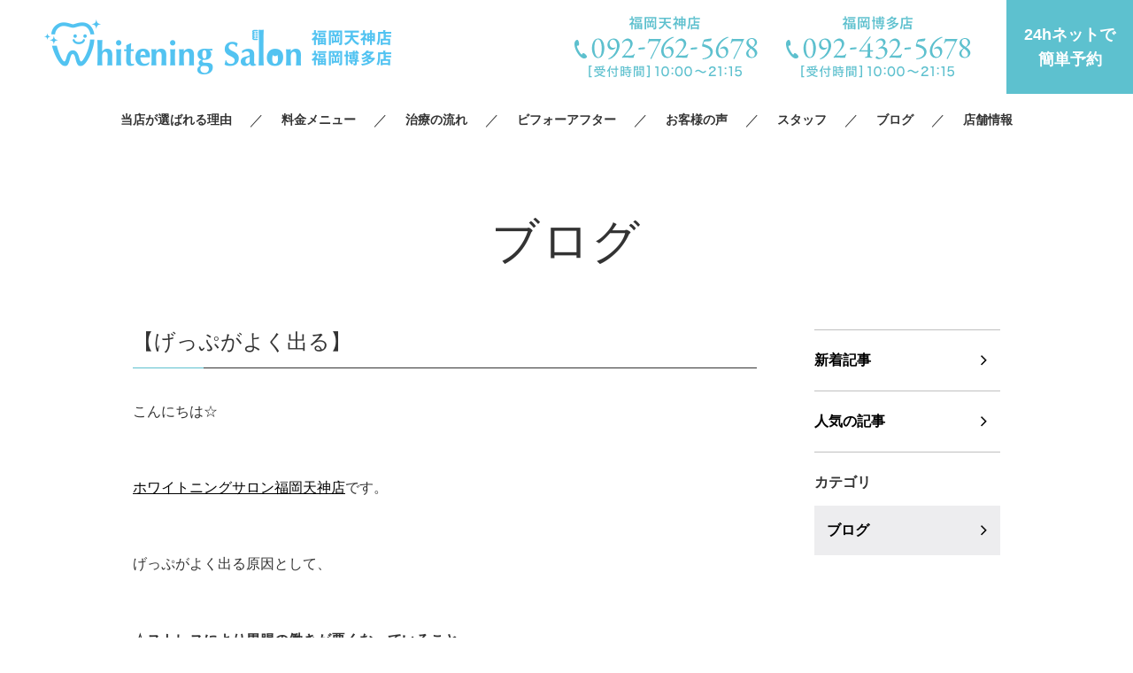

--- FILE ---
content_type: text/html; charset=UTF-8
request_url: https://whiteningsalon-tenjin.com/2023/07/11/%E3%80%90%E3%81%92%E3%81%A3%E3%81%B7%E3%81%8C%E3%82%88%E3%81%8F%E5%87%BA%E3%82%8B%E3%80%91/
body_size: 6589
content:
<!DOCTYPE html>
<html lang="ja">
<head>
	<meta charset="UTF-8" />
	<meta name="viewport" content="width=device-width, initial-scale=1.0">
	<link rel="stylesheet" href="https://whiteningsalon-tenjin.com/wp-content/themes/whitestudio/responsive.css" type="text/css" media="screen, print" />
	<link rel="stylesheet" href="https://whiteningsalon-tenjin.com/wp-content/themes/whitestudio/style.css" type="text/css" media="screen, print" />
	<link href="https://fonts.googleapis.com/css?family=Barlow+Condensed|Bentham" rel="stylesheet">
	<link rel="shortcut icon" href="https://whiteningsalon-tenjin.com/wp-content/themes/whitestudio/images/favicon.ico">

			<title>【げっぷがよく出る】 | ホワイトニングサロン福岡天神店｜格安３回4,980円｜歯のホワイトニング専門店</title>
	
	<!-- Google Tag Manager -->
	<script>(function(w,d,s,l,i){w[l]=w[l]||[];w[l].push({'gtm.start':
		new Date().getTime(),event:'gtm.js'});var f=d.getElementsByTagName(s)[0],
	j=d.createElement(s),dl=l!='dataLayer'?'&l='+l:'';j.async=true;j.src=
	'https://www.googletagmanager.com/gtm.js?id='+i+dl;f.parentNode.insertBefore(j,f);
	})(window,document,'script','dataLayer','GTM-PZ2CQJL');</script>
	<!-- End Google Tag Manager -->

	<!-- Global site tag (gtag.js) - Google Ads: 734771128 -->
	<script async src="https://www.googletagmanager.com/gtag/js?id=AW-734771128"></script>
	<script>
		window.dataLayer = window.dataLayer || [];
		function gtag(){dataLayer.push(arguments);}
		gtag('set', 'linker', { 'domains': ['whiteningsalon-tenjin.com', 'itsuaki.com'] });
		gtag('js', new Date());
		gtag('config', 'AW-734771128');
	</script>
	<!-- Global site tag (gtag.js) - Google Analytics -->

	<script async src="https://www.googletagmanager.com/gtag/js?id=UA-142624709-1"></script>
	<script>
		window.dataLayer = window.dataLayer || [];
		function gtag(){dataLayer.push(arguments);}
		gtag('js', new Date());

		gtag('config', 'UA-142624709-1');
	</script>
	<script>
		window.addEventListener('load', function(){
			jQuery(function(){
				jQuery('.header_form').on('click', function()
				{
					gtag('event', '24clicktenjin', {
						'event_category': 'click',
					});
				});
			});
		});
	</script>
	<script>
		window.addEventListener('load', function(){
			jQuery(function(){
				jQuery('[href^="tel"]').on('click', function()
				{
					gtag('event', 'phonetaptenjin', {
						'event_category': 'click',
					});
				});
			});
		});
	</script>

	
<!-- All in One SEO Pack 3.3.4 によって Michael Torbert の Semper Fi Web Design[654,717] -->
<script type="application/ld+json" class="aioseop-schema">{"@context":"https://schema.org","@graph":[{"@type":"Organization","@id":"https://whiteningsalon-tenjin.com/#organization","url":"https://whiteningsalon-tenjin.com/","name":"\u3010\u516c\u5f0f\u3011\u30db\u30ef\u30a4\u30c8\u30cb\u30f3\u30b0\u30b5\u30ed\u30f3\u798f\u5ca1\u5929\u795e\u5e97\uff5c\u683c\u5b893\u56de4,980\u5186\uff5c\u6b6f\u306e\u30db\u30ef\u30a4\u30c8\u30cb\u30f3\u30b0\u5c02\u9580\u5e97","sameAs":[]},{"@type":"WebSite","@id":"https://whiteningsalon-tenjin.com/#website","url":"https://whiteningsalon-tenjin.com/","name":"\u3010\u516c\u5f0f\u3011\u30db\u30ef\u30a4\u30c8\u30cb\u30f3\u30b0\u30b5\u30ed\u30f3\u798f\u5ca1\u5929\u795e\u5e97\uff5c\u683c\u5b893\u56de4,980\u5186\uff5c\u6b6f\u306e\u30db\u30ef\u30a4\u30c8\u30cb\u30f3\u30b0\u5c02\u9580\u5e97","publisher":{"@id":"https://whiteningsalon-tenjin.com/#organization"}},{"@type":"WebPage","@id":"https://whiteningsalon-tenjin.com/2023/07/11/%e3%80%90%e3%81%92%e3%81%a3%e3%81%b7%e3%81%8c%e3%82%88%e3%81%8f%e5%87%ba%e3%82%8b%e3%80%91/#webpage","url":"https://whiteningsalon-tenjin.com/2023/07/11/%e3%80%90%e3%81%92%e3%81%a3%e3%81%b7%e3%81%8c%e3%82%88%e3%81%8f%e5%87%ba%e3%82%8b%e3%80%91/","inLanguage":"ja","name":"\u3010\u3052\u3063\u3077\u304c\u3088\u304f\u51fa\u308b\u3011","isPartOf":{"@id":"https://whiteningsalon-tenjin.com/#website"},"datePublished":"2023-07-11T10:33:23+09:00","dateModified":"2023-07-11T10:33:23+09:00"},{"@type":"Article","@id":"https://whiteningsalon-tenjin.com/2023/07/11/%e3%80%90%e3%81%92%e3%81%a3%e3%81%b7%e3%81%8c%e3%82%88%e3%81%8f%e5%87%ba%e3%82%8b%e3%80%91/#article","isPartOf":{"@id":"https://whiteningsalon-tenjin.com/2023/07/11/%e3%80%90%e3%81%92%e3%81%a3%e3%81%b7%e3%81%8c%e3%82%88%e3%81%8f%e5%87%ba%e3%82%8b%e3%80%91/#webpage"},"author":{"@id":"https://whiteningsalon-tenjin.com/author/whitoning_salon_sakae/#author"},"headline":"\u3010\u3052\u3063\u3077\u304c\u3088\u304f\u51fa\u308b\u3011","datePublished":"2023-07-11T10:33:23+09:00","dateModified":"2023-07-11T10:33:23+09:00","commentCount":0,"mainEntityOfPage":{"@id":"https://whiteningsalon-tenjin.com/2023/07/11/%e3%80%90%e3%81%92%e3%81%a3%e3%81%b7%e3%81%8c%e3%82%88%e3%81%8f%e5%87%ba%e3%82%8b%e3%80%91/#webpage"},"publisher":{"@id":"https://whiteningsalon-tenjin.com/#organization"},"articleSection":"\u30d6\u30ed\u30b0"},{"@type":"Person","@id":"https://whiteningsalon-tenjin.com/author/whitoning_salon_sakae/#author","name":"whitoning_salon_sakae","sameAs":[],"image":{"@type":"ImageObject","@id":"https://whiteningsalon-tenjin.com/#personlogo","url":"https://secure.gravatar.com/avatar/60c4b6c894bbaace285ea97a53341d95?s=96&d=mm&r=g","width":96,"height":96,"caption":"whitoning_salon_sakae"}}]}</script>
<link rel="canonical" href="https://whiteningsalon-tenjin.com/2023/07/11/【げっぷがよく出る】/" />
<!-- All in One SEO Pack -->
<link rel='dns-prefetch' href='//s.w.org' />
<link rel='stylesheet' id='wp-block-library-css'  href='https://whiteningsalon-tenjin.com/wp-includes/css/dist/block-library/style.min.css' type='text/css' media='all' />
<link rel='stylesheet' id='wordpress-popular-posts-css-css'  href='https://whiteningsalon-tenjin.com/wp-content/plugins/wordpress-popular-posts/assets/css/wpp.css' type='text/css' media='all' />
<script src='https://whiteningsalon-tenjin.com/wp-includes/js/jquery/jquery.js'></script>
<script src='https://whiteningsalon-tenjin.com/wp-includes/js/jquery/jquery-migrate.min.js'></script>
<script type='text/javascript'>
/* <![CDATA[ */
var sb_instagram_js_options = {"font_method":"svg","resized_url":"http:\/\/whiteningsalon-tenjin.com\/wp-content\/uploads\/sb-instagram-feed-images\/","placeholder":"https:\/\/whiteningsalon-tenjin.com\/wp-content\/plugins\/instagram-feed\/img\/placeholder.png"};
/* ]]> */
</script>
<script src='https://whiteningsalon-tenjin.com/wp-content/plugins/instagram-feed/js/sb-instagram-2-2.min.js'></script>
<script type="application/json" id="wpp-json">{"sampling_active":0,"sampling_rate":100,"ajax_url":"https:\/\/whiteningsalon-tenjin.com\/wp-json\/wordpress-popular-posts\/v1\/popular-posts","ID":10475,"token":"2ff3884a60","lang":null,"debug":false}</script>
<script src='https://whiteningsalon-tenjin.com/wp-content/plugins/wordpress-popular-posts/assets/js/wpp-5.2.1.min.js'></script>
<link rel='shortlink' href='https://whiteningsalon-tenjin.com/?p=10475' />
</head>

<body class="post-template-default single single-post postid-10475 single-format-standard">
	<!-- Google Tag Manager (noscript) -->
	<noscript><iframe src="https://www.googletagmanager.com/ns.html?id=GTM-PZ2CQJL"
	height="0" width="0" style="display:none;visibility:hidden"></iframe></noscript>
	<!-- End Google Tag Manager (noscript) -->

	<!-- #l_header -->
	<header id="l_header">
		<div class="head">
			<p class="head_logo">
				<a href="https://whiteningsalon-tenjin.com">
					<img src="https://whiteningsalon-tenjin.com/wp-content/themes/whitestudio/images/common/header_logo2.png">
				</a>
			</p>

			<div class="contact">
				<p class="head_tel js_tel-modal-btn">
					<picture class="tel01"><source media="(max-width:767px)" srcset="https://whiteningsalon-tenjin.com/wp-content/themes/whitestudio/images/common/ico_tel_sp.png">
						<img src="https://whiteningsalon-tenjin.com/wp-content/themes/whitestudio/images/common/header_tel2.png">
					</picture>

					<picture class="tel02">
						<img src="https://whiteningsalon-tenjin.com/wp-content/themes/whitestudio/images/common/header_tel3.png">
					</picture>
				</p>
				<p class="head_reserve"><a href="https://www.itsuaki.com/yoyaku/webreserve/storesel?client=whiteningsalonhakata" target="_blank" class="header_form">24hネットで<br>簡単予約 </a></p>
				<p class="head_drawr"><a href="#"><img src="https://whiteningsalon-tenjin.com/wp-content/themes/whitestudio/images/toggle-on.gif" alt="toggle" class="menu-toggle" /></a></p>
			</div>
		</div>

		<nav id="nav" class="main-navigation" role="navigation">
		<div class="menu-menu-1-container">
			<ul id="menu-menu-1" class="nav-menu">
				<li id="menu-item-3834" class="menu-item menu-item-type-post_type menu-item-object-page menu-item-3834"><a href="/reason/">当店が選ばれる理由</a></li>
				<li id="menu-item-3835" class="menu-item menu-item-type-post_type menu-item-object-page menu-item-3835"><a href="/menu/">料金メニュー</a></li>
				<li id="menu-item-3836" class="menu-item menu-item-type-post_type menu-item-object-page menu-item-3836"><a href="/flow/">治療の流れ</a></li>
				<li id="menu-item-3837" class="menu-item menu-item-type-custom menu-item-object-custom menu-item-3837"><a href="/beforeafter/">ビフォーアフター</a></li>
				<li id="menu-item-3838" class="menu-item menu-item-type-custom menu-item-object-custom menu-item-3838"><a href="/enquete/">お客様の声</a></li>
				<li id="menu-item-3839" class="menu-item menu-item-type-post_type menu-item-object-page menu-item-3839"><a href="/staffs/">スタッフ</a></li>
				<li id="menu-item-3840" class="menu-item menu-item-type-custom menu-item-object-custom menu-item-3840"><a href="/category/blog/">ブログ</a></li>
				<li id="menu-item-3841" class="menu-item menu-item-type-post_type menu-item-object-page menu-item-3841"><a href="/salon/">店舗情報</a></li>
			</ul>
		</div>
		</nav>
	</header>
	<!-- /#l_header -->

	<!-- #tel-modal -->
	<div id="tel-modal" class="js_tel-modal">
		<div class="wrapper">
			<p class="close js_tel-modal-close">
				<span></span>
				<span></span>
			</p>

			<div class="inner">
				<h2>ご予約・お問い合わせ</h2>

				<div class="shop01">
					<h3>福岡天神店</h3>
					<p class="no"><img src="https://whiteningsalon-tenjin.com/wp-content/themes/whitestudio/images/tel-modal_no.png" alt="092-762-5678"></p>
					<dl class="time">
						<dt>受付時間</dt><dd>10:00〜21:15</dd>
						<dt>定休日</dt><dd>年中無休（年末年始除く）</dd>
					</dl>
					<p class="btn">
						<a href="tel:0927625678">タップで電話をかける</a>
					</p>
				</div>

				<div class="shop02">
					<h3>福岡博多店</h3>
					<p class="no"><img src="https://whiteningsalon-tenjin.com/wp-content/themes/whitestudio/images/tel-modal_no2.png" alt="092-432-5678"></p>
					<dl class="time">
						<dt>受付時間</dt><dd>10:00〜21:15</dd>
						<dt>定休日</dt><dd>年中無休（年末年始除く）</dd>
					</dl>
					<p class="btn">
						<a href="tel:0924325678">タップで電話をかける</a>
					</p>
				</div>
			</div>
		</div>
	</div>
	<!-- /#tel-modal -->


<div id="l_container">
						
						<div class="page_blog">
				<h1 class="page_title">ブログ</h1>

				<div class="column2 inner3">
					<div class="main-content">
						<div class="detail">
							<h1 class="single_title ">【げっぷがよく出る】</h1>
							<div class="m_cms_wysiwyg">
								<p>こんにちは☆</p>
<p>&nbsp;</p>
<p><a href="https://whiteningsalon-tenjin.com/">ホワイトニングサロン福岡天神店</a>です。</p>
<p>&nbsp;</p>
<p>げっぷがよく出る原因として、</p>
<p>&nbsp;</p>
<p><b>☆ストレスにより胃腸の働きが悪くなっていること</b></p>
<p><b>☆逆流性食道炎や慢性胃炎などの病気</b></p>
<p><b>☆便秘</b></p>
<p><b>などが考えられます</b>。</p>
<p>&nbsp;</p>
<p>そのほか、栄養バランスが偏った食事、姿勢の悪さなどの生活習慣によっても頻繁にげっぷが出るようになる場合があります。</p>
<p>&nbsp;</p>
<p>医学的には、<b>1日14回以上のゲップが病的なものと定義されています。</b></p>
<p>&nbsp;</p>
<p>これにとらわれず</p>
<p>☆会話中にもゲップが出る</p>
<p>☆頻繁にゲップが出て外食できない</p>
<p>☆生活の質に影響があり</p>
<p>&nbsp;</p>
<p>など、煩わしいと感じたら消化器内科を受診しましょう。</p>
<p><img class="alignnone size-medium wp-image-10476" src="https://whiteningsalon-tenjin.com/wp-content/uploads/2023/07/IMG_0114-300x300.jpg" alt="" width="300" height="300" srcset="https://whiteningsalon-tenjin.com/wp-content/uploads/2023/07/IMG_0114-300x300.jpg 300w, https://whiteningsalon-tenjin.com/wp-content/uploads/2023/07/IMG_0114-1024x1024.jpg 1024w, https://whiteningsalon-tenjin.com/wp-content/uploads/2023/07/IMG_0114-150x150.jpg 150w, https://whiteningsalon-tenjin.com/wp-content/uploads/2023/07/IMG_0114-768x768.jpg 768w, https://whiteningsalon-tenjin.com/wp-content/uploads/2023/07/IMG_0114-346x346.jpg 346w, https://whiteningsalon-tenjin.com/wp-content/uploads/2023/07/IMG_0114.jpg 1080w" sizes="(max-width: 300px) 100vw, 300px" /></p>
<p>お問い合わせ</p>
<p>TEL 092-762-5678</p>
							</div>
						</div>

						<p id="cvn">
							<a href="https://www.itsuaki.com/yoyaku/webreserve/menusel?str_id=7706499642&stf_id=0" target="_blank">24hネットで簡単予約</a>
						</p>

						<div id="next">
							<ul class="block-two">
								<li class="next-left"><a href="https://whiteningsalon-tenjin.com/2023/07/10/%e3%80%90%e3%81%8a%e5%8f%a3%e3%81%ab%e9%96%a2%e3%81%99%e3%82%8b%e3%80%81%e5%a4%8f%e3%81%ae%ef%bc%93%e3%81%a4%e3%81%ae%e6%b3%a8%e6%84%8f%e7%82%b9%e3%80%91/" rel="prev">【お口に関する、夏の３つの注意点】</a></li>
								<li class="next-right"><a href="https://whiteningsalon-tenjin.com/2023/07/12/%e3%80%90%e6%ad%af%e3%83%96%e3%83%a9%e3%82%b7%e3%80%91-2/" rel="next">【歯ブラシ】</a></li>
							</ul>
						</div>

						<div id="popular">
							<h2>人気記事（おすすめ記事）</h2>

							<ul class="archive">

								
																	<li>
										<a href="https://whiteningsalon-tenjin.com/2026/01/17/%e3%80%90%e6%9c%ac%e6%97%a5%e3%81%ae%e3%82%b9%e3%82%bf%e3%83%83%e3%83%95%e3%80%91-25/">
											<div class="img">
																									<img src="https://whiteningsalon-tenjin.com/wp-content/uploads/2026/01/IMG_6538-218x300.jpg" alt="【本日のスタッフ】" />
																							</div>

											<div class="txt">
												<p class="data">
													<time>2026.01.17</time>

																																																							<span>ブログ</span>
																											
													<em>人気の記事</em>
												</p>

												<h3>【本日のスタッフ】</h3>
											</div>
										</a>
									</li>
																	<li>
										<a href="https://whiteningsalon-tenjin.com/2026/01/16/%e3%80%90%e6%ad%af%e7%a3%a8%e3%81%8d%e5%be%8c%e3%81%ae%e3%81%86%e3%81%8c%e3%81%84%e3%80%91%e5%8d%9a%e5%a4%9a/">
											<div class="img">
																									<img src="https://whiteningsalon-tenjin.com/wp-content/uploads/2026/01/linecamera_shareimage-2-300x300.jpg" alt="【歯磨き後のうがい】博多" />
																							</div>

											<div class="txt">
												<p class="data">
													<time>2026.01.16</time>

																																																							<span>ブログ</span>
																											
													<em>人気の記事</em>
												</p>

												<h3>【歯磨き後のうがい】博多</h3>
											</div>
										</a>
									</li>
								
							</ul>
						</div>
					</div>

					<div class="side-content">
						<p class="nav">
							<a href="/category/blog/">新着記事</a>
							<a href="/popular/">人気の記事</a>
						</p>

						<dl>
							<dt>カテゴリ</dt>
							<dd>
								<a href="https://whiteningsalon-tenjin.com/category/blog/">ブログ</a>							</dd>
						</dl>
					</div>
				</div>
			</div>

			
			</div>

	<!-- #l_footer -->
	<div id="l_footer">

		<!-- #footer_coupon -->
		<div id="footer_coupon">
			<div class="wrap">
				<div class="img">
					<img src="https://whiteningsalon-tenjin.com/wp-content/themes/whitestudio/images/common/footer_coupon.jpg" alt="ホワイトニング体験 3回試して2回無料">
				</div>

				<div class="txt">
					<h2>【 50名様限定お試し3回ホワイトニング 】</h2>
					<p class="desc">
						歯の美白エステを体感いただける50名様限定キャンペーン！<br>
						他店とは一線を画す"施術効果"をご体感ください。<br>
					</p>

					<p class="notes">
						※50名様に達し次第、当キャンペーンは終了いたします。<br>
						※ご来店後ケアをキャンセルの場合は、完全予約制のため<br>通常1回照射分(4,980円)の代金を頂戴致します。
					</p>

					<p class="btn">
						<a href="https://whiteningsalon-tenjin.com/menu">詳しくはこちら</a>
					</p>
				</div>
			</div>
		</div>
		<!-- /#footer_coupon -->

		<!-- #footer -->
		<footer id="footer">
			<div class="wrapper">
				<p class="logo">
					<a href="https://whiteningsalon-tenjin.com">
						<img src="https://whiteningsalon-tenjin.com/wp-content/themes/whitestudio/images/common/header_logo2.png" alt="ホワイトニングサロン 福岡天神店 福岡博多店">
					</a>
				</p>

				<div class="row">
					<div class="info">
						<div class="salon">
							<h3>福岡天神店</h3>
							<p class="address">福岡県福岡市中央区大名2丁目1-38 <br class="pc-hide">永豊ビル 大名4F</p>
							<ul class="contact">
								<li class="tel"><a href="tel:0927625678"><img src="https://whiteningsalon-tenjin.com/wp-content/themes/whitestudio/images/common/footer_tel_tenjin.png" alt="TEL:092-762-5678"></a></li>
								<li class="line"><a href="https://line.me/ti/p/%40klb5910y" target="_blank"><img src="https://whiteningsalon-tenjin.com/wp-content/themes/whitestudio/images/common/footer_line.png" alt="line"></a></li>
								<li class="insta"><a href="https://www.instagram.com/whiteningsalon_tenjin/" target="_blank"><img src="https://whiteningsalon-tenjin.com/wp-content/themes/whitestudio/images/common/footer_instagram.png" alt="instagram"></a></li>
								<li class="twitter"><a href="https://twitter.com/C1xZHwnRxRKz9wI" target="_blank"><img src="https://whiteningsalon-tenjin.com/wp-content/themes/whitestudio/images/common/footer_twitter.png" alt="twitter"></a></li>
							</ul>
						</div>

						<div class="salon">
							<h3>福岡博多店</h3>
							<p class="address">福岡市博多区博多駅東1-1-30 <br class="pc-hide">第一高田ビル3階</p>
							<ul class="contact">
								<li class="tel"><a href="tel:0924325678"><img src="https://whiteningsalon-tenjin.com/wp-content/themes/whitestudio/images/common/footer_tel_hakata.png" alt="TEL:092-432-5678"></a></li>
								<li class="line"><a href="https://lin.ee/6s32r8E" target="_blank"><img src="https://whiteningsalon-tenjin.com/wp-content/themes/whitestudio/images/common/footer_line.png" alt="line"></a></li>
								<li class="insta"><a href="https://www.instagram.com/whiteningsalon_hakata/" target="_blank"><img src="https://whiteningsalon-tenjin.com/wp-content/themes/whitestudio/images/common/footer_instagram.png" alt="instagram"></a></li>
								<li class="twitter"><a href="https://twitter.com/FQ2CcIR5AbblPpS" target="_blank"><img src="https://whiteningsalon-tenjin.com/wp-content/themes/whitestudio/images/common/footer_twitter.png" alt="twitter"></a></li>
							</ul>
						</div>

						<p class="reserve">
							<a href="https://www.itsuaki.com/yoyaku/webreserve/storesel?client=whiteningsalonhakata" target="_blank">
								24hネットで簡単予約
							</a>
						</p>
					</div>

					<div class="sitemap">
						<ul class="fnav">
							<li><a href="/">TOP</a></li>
							<li><a href="/salon/">店舗情報</a></li>
							<li><a href="/beforeafter/">beforeafter</a></li>
							<li><a href="/company/">運営会社</a></li>
							<li><a href="/menu/">料金メニュー</a></li>
							<li><a href="/staffs/">スタッフ紹介</a></li>
							<li><a href="/enquete/">お客様の声</a></li>
							<li><a href="/category/news/">お知らせ</a></li>
							<li><a href="/reason/">選ばれる理由</a></li>
							<li><a href="/flow/">施術の流れ</a></li>
							<li><a href="/recruitment/">採用情報</a></li>
							<li><a href="/category/blog/">ブログ</a></li>
						</ul>

						<ul class="link">
							<li><a href="http://www.whiteningsalon.com/" target="_blank">ホワイトニングサロン公式サイト</a></li>
							<li><a href="https://whiteningsalon-sakae.com/" target="_blank">ホワイトニングサロン名古屋栄店</a></li>
						</ul>

						<div class="card">
							<h4>クレジットカード各種対応</h4>
							<p class="img">
								<img src="https://whiteningsalon-tenjin.com/wp-content/themes/whitestudio/images/common/footer_card.gif" alt="クレジットカード各種対応">
							</p>
						</div>
					</div>
				</div>
			</div>
		</footer>
		<!-- /#footer -->

		<div id="copyright"> &copy Whitening Salon. All Rights Reserved.</div>

	</div>
	<!-- /#l_footer -->

	<!-- vender -->
	<script src="https://cdnjs.cloudflare.com/ajax/libs/jquery/1.7.1/jquery.min.js"></script>
	<script src="https://whiteningsalon-tenjin.com/wp-content/themes/whitestudio/jquery/jquery.venobox.min.js"></script>
	<script src="https://whiteningsalon-tenjin.com/wp-content/themes/whitestudio/jquery/scrolltopcontrol.js"></script>
	<script src="https://whiteningsalon-tenjin.com/wp-content/themes/whitestudio/jquery/height.js"></script>	
	<!-- unique -->
	<script>
		$(document).ready(function(){
			$(document).ready(
				function(){
					$(".single a img").hover(function(){
						$(this).fadeTo(200, 0.8);
					},function(){
						$(this).fadeTo(300, 1.0);
					});
				});

			$(".menu-toggle").toggle(
				function(){
					$(this).attr('src', 'https://whiteningsalon-tenjin.com/wp-content/themes/whitestudio/images/toggle-off.png');
					$("#nav").slideToggle();
					return false;
				},
				function(){
					$(this).attr('src', 'https://whiteningsalon-tenjin.com/wp-content/themes/whitestudio/images/toggle-on.gif');
					$("#nav").slideToggle();
					return false;
				}
				);

			$(function () {
				var ua = navigator.userAgent;
				if ((ua.indexOf('iPhone') > 0 || ua.indexOf('Android') > 0) && ua.indexOf('Mobile') > 0) {
					$('.js_tel-modal-btn, .js_tel-modal-close').on('click', function(){
						$('.js_tel-modal').fadeToggle('fast');
					});
				}
			});

			$('.js_photo-modal').venobox({
				framewidth: '750px',
				frameheight: 'auto',
				bgcolor: '#fff',
				overlayColor: 'rgba(255, 255, 255, 0.85)',
				overlayClose: false,
				closeBackground: 'rgba(255, 255, 255, 0)',
				closeColor: '#000',
				titleBackground: '#bfcbc9',
				titleColor: '#fff',
				titlePosition: 'bottom'
			});
		});

			</script>

	<!-- Instagram Feed JS -->
<script type="text/javascript">
var sbiajaxurl = "https://whiteningsalon-tenjin.com/wp-admin/admin-ajax.php";
</script>
</body>
</html>

--- FILE ---
content_type: text/css
request_url: https://whiteningsalon-tenjin.com/wp-content/themes/whitestudio/style.css
body_size: 14916
content:
/*!
Theme Name: White Studio
Author: USIT
Version: 1.0
*/
/*!
Theme Name: White Studio
Author: USIT
Version: 1.0
*/
body{font-family:'游ゴシック','游ゴシック体','ヒラギノ角ゴ Pro W3','メイリオ',sans-serif;font-size:16px;background:#fff;color:#333;line-height:180%;word-wrap:break-word;overflow-wrap:break-word}
a{color:#1da1f3;text-decoration:none;transition:.5s;-webkit-transition:.5s;-moz-transition:.5s;-o-transition:.5s;-ms-transition:.5s}
a:hover{color:#666}
a:active,a:focus{outline:0}
img{border:0;padding:0;margin:0}
img.aligncenter{display:block;margin-left:auto;margin-right:auto}
img.alignright{padding:4px;margin:0 0 10px 20px;display:inline}
img.alignleft{padding:4px;margin:0 20px 10px 0;display:inline}
.alignright{float:right}
.alignleft{float:left}
.right{float:right}
.left{float:left}
.clear{clear:both}
ol{margin:0;padding:0;list-style:decimal}
ul{margin:0;padding:0;list-style:disc}
li{margin:2px 0 2px 15px;padding:0}
li a{transition:.5s;-webkit-transition:.5s;-moz-transition:.5s;-o-transition:.5s;-ms-transition:.5s}
#main{margin:0;padding:0}
.single-contents{margin-bottom:8%;padding:2.3% 2%;border:1px solid #cbebef;-webkit-box-sizing:border-box;-moz-box-sizing:border-box;box-sizing:border-box}
.top_sub_title{font-family:Bentham,serif,'游明朝体','Yu Mincho';font-size:71px;color:#f0f0e1;display:block;margin-bottom:40px;text-align:center;line-height:150%}
.top_sub_title:after{display:block;width:50px;margin-top:40px;height:1px;background:#f0f0e1;margin:auto;content:''}
.top_voice_ba_box{display:-webkit-flex;display:-moz-flex;display:-ms-flex;display:-o-flex;display:flex;justify-content:space-between;align-items:flex-start;margin-bottom:100px}
.top_voice_ba_box .top_voice_ba{width:48%;height:35vw;display:-webkit-flex;display:-moz-flex;display:-ms-flex;display:-o-flex;display:flex;justify-content:center;align-items:center;flex-wrap:wrap;overflow:visible;font-family:'游明朝体','Yu Mincho',Bentham;font-size:16px}
.top_voice_ba_box .top_voice_ba .top_voice_ba_text{width:470px;height:230px;background:#fff;border-radius:20px;text-align:center;padding:35px 20px 50px 20px;-webkit-box-sizing:border-box;-moz-box-sizing:border-box;box-sizing:border-box;margin-bottom:80px;overflow:visible}
.top_voice_ba_box .top_voice_ba .top_voice_ba_text .sub_title1{color:#5dc1cf;font-size:28px;line-height:1;margin-bottom:25px}
.top_voice_ba_box .top_voice_ba .top_voice_ba_text .sub_title1:after{display:block;margin:auto;width:65px;background:#f0f0e1;height:1px;margin-top:25px;content:''}
.top_voice_ba_box .top_voice_ba .top_voice_ba_text .sub_title2{font-size:20px;line-height:1;margin-bottom:25px;font-weight:700}
.top_voice_ba_box .top_voice_ba a{background:#5dc1cf url(images/common/ico_point1.png) 90% 50% no-repeat;font-size:22px;color:#fff;display:-webkit-flex;display:-moz-flex;display:-ms-flex;display:-o-flex;display:flex;justify-content:center;align-items:center;line-height:1;font-weight:700;border-radius:30px;width:260px;margin:auto;padding:15px;text-shadow:0 1px 2px silver}
.top_two_box{display:-webkit-flex;display:-moz-flex;display:-ms-flex;display:-o-flex;display:flex;justify-content:space-between;margin-bottom:100px}
.top_two_box section{width:49%;border:1px solid #cbebef;padding:30px 25px;-webkit-box-sizing:border-box;-moz-box-sizing:border-box;box-sizing:border-box}
.top_two_box section>div{font-family:'游明朝体','Yu Mincho',Bentham;position:relative}
.top_two_box section>div .top_voice_text{width:60%;background:#fff;border-radius:20px;text-align:center;padding:30px 20px 40px 20px;-webkit-box-sizing:border-box;-moz-box-sizing:border-box;box-sizing:border-box;margin:-35% auto 35px auto;overflow:visible;display:block;position:relative;z-index:2}
.top_two_box section div img{width:100%;margin-bottom:45px;position:relative;z-index:1}
.top_two_box section div h3{width:100%;color:#5dc1cf;line-height:1;text-align:center;margin-bottom:40px;font-size:24px}
.top_two_box section div a{background:#5dc1cf url(images/common/ico_point1.png) 90% 50% no-repeat;color:#fff;width:260px;display:block;margin:auto;max-width:90%;padding:6px 15px;font-size:16px;border-radius:40px;text-align:center;margin-bottom:50px;-webkit-box-sizing:border-box;-moz-box-sizing:border-box;box-sizing:border-box}
.top_two_box section .top_voice_text .sub_title1{color:#5dc1cf;font-size:28px;line-height:1;margin-bottom:25px}
.top_two_box section .top_voice_text .sub_title1:after{display:block;margin:auto;width:65px;background:#f0f0e1;height:1px;margin-top:25px;content:''}
.top_two_box section .top_voice_text .sub_title2{font-size:20px;line-height:1;margin-bottom:25px;font-weight:700}
.top_three_box{display:-webkit-flex;display:-moz-flex;display:-ms-flex;display:-o-flex;display:flex;justify-content:space-between;margin-bottom:100px;align-items:flex-start}
.top_three_box section{width:31%;border:1px solid #cbebef;padding:30px 25px;-webkit-box-sizing:border-box;-moz-box-sizing:border-box;box-sizing:border-box}
.top_three_box section div{display:-webkit-flex;display:-moz-flex;display:-ms-flex;display:-o-flex;display:flex;justify-content:center;align-items:center;flex-wrap:wrap;background:#faf9f7;font-family:'游明朝体','Yu Mincho',Bentham}
.top_three_box section div img{width:100%;margin-bottom:45px}
.top_three_box section div h3{width:100%;color:#5dc1cf;line-height:1;text-align:center;margin-bottom:40px;font-size:24px}
.top_three_box section div a{background:#5dc1cf url(images/common/ico_point1.png) 90% 50% no-repeat;color:#fff;width:260px;max-width:90%;padding:15px;font-size:22px;border-radius:40px;text-align:center;margin-bottom:50px;-webkit-box-sizing:border-box;-moz-box-sizing:border-box;box-sizing:border-box}
.top_info_box{background:url(images/top/img_top_info.jpg) 50% 0 no-repeat;-webkit-background-size:cover;background-size:cover;padding:90px}
.top_info_box h3{font-size:54px;text-align:center;margin-bottom:50px;font-weight:400;padding-top:10px}
.top_info_box h3 span{font-size:16px;margin-top:25px;display:block}
.top_info_box .information_box{display:-webkit-flex;display:-moz-flex;display:-ms-flex;display:-o-flex;display:flex;flex-wrap:wrap;justify-content:space-between}
.top_info_box section{background:#fff;padding:40px;width:32%;-webkit-box-sizing:border-box;-moz-box-sizing:border-box;box-sizing:border-box}
.top_info_box section h4{font-family:'Barlow Condensed',sans-serif;font-size:24px;margin-bottom:25px;text-align:center}
.top_info_box section ul.news-list{display:block;width:100%;margin-bottom:30px}
.top_info_box section ul.news-list li{display:block;border-bottom:1px solid #eee}
.top_info_box section ul.news-list li:first-child{border-top:1px solid #eee}
.top_info_box section ul.news-list li a{display:flex;color:#333;padding:25px 0;font-size:14px;line-height:1.6}
.top_info_box section ul.news-list li a time{padding-right:25px;font-weight:700;font-family:'Barlow Condensed',sans-serif}
.top_info_box section>a{background:url(images/common/ico_point2.png) 90% 50% no-repeat;font-weight:700;width:280px;max-width:90%;padding:10px 25px;border:2px solid #e9e9ea;font-size:16px;border-radius:40px;text-align:center;color:#333;display:block;margin:auto;-webkit-box-sizing:border-box;-moz-box-sizing:border-box;box-sizing:border-box;font-family:'游明朝体','Yu Mincho',Bentham}
.sns_box img{width:100%}
.top_info_box section .sns_box{display:-webkit-flex;display:-moz-flex;display:-ms-flex;display:-o-flex;display:flex;flex-wrap:wrap;margin:0 20px;justify-content:space-between}
.top_info_box section .sns_box a{width:46%;margin-bottom:20px}
.top_instagram{background:#89439b;background:-moz-linear-gradient(left,#89439b 0,#da4b62 100%);background:-webkit-linear-gradient(left,#89439b 0,#da4b62 100%);background:linear-gradient(to right,#89439b 0,#da4b62 100%);padding:90px 0}
.top_instagram section{display:-webkit-flex;display:-moz-flex;display:-ms-flex;display:-o-flex;display:flex;justify-content:center;width:980px;max-width:100%;margin:auto;flex-wrap:wrap}
.top_instagram section h3{font-size:54px;text-align:center;margin-bottom:50px;font-weight:400;color:#fff;width:100%}
.top_instagram section h3 span{font-size:16px;margin-top:25px;display:block}
.top_instagram section>div{width:100%}
#sbi_images{padding:0!important}
.sec p{margin-bottom:15px}
.center{text-align:center}
.sec{margin-bottom:60px}
a.linkbox{display:inline-block;background:#5dc1cf;color:#fff;padding:20px 30px;border-radius:30px;margin:20px auto}
.page_title{font-size:54px;text-align:center;margin-bottom:85px;font-weight:400;margin-top:90px;letter-spacing:1.5px}
.page_title span{font-size:16px;margin-top:30px;display:block;letter-spacing:.5px}
.page_title span:before{display:block;width:60px;height:1px;border-top:1px solid silver;padding-top:10px;content:'';margin:auto}
.page__sub_title{font-size:24px;position:relative;display:block;padding:0 65px;text-align:center;margin:auto auto 50px auto;line-height:1}
.page__sub_title:after,.page__sub_title:before{content:'';display:inline-block;width:45px;height:1px;margin-top:-5px;vertical-align:middle;background-color:#000}
.page__sub_title:before{margin-right:15px}
.page__sub_title:after{margin-left:15px}
.single_title{margin:0;font-size:24px;border-bottom:solid 1px;padding-bottom:15px;margin-bottom:35px;position:relative;font-weight:400}
.single_title:before{content:'';width:80px;height:1px;background-color:#5dc1cf;display:block;position:absolute;left:0;bottom:-1px}
.menu_qupon{background:#5dc1cf;background:-moz-linear-gradient(left,#57d5be 1%,#5dc1cf 97%);background:-webkit-linear-gradient(left,#57d5be 1%,#5dc1cf 97%);background:linear-gradient(to right,#57d5be 1%,#5dc1cf 97%);padding:10px;margin-bottom:70px;-webkit-box-sizing:border-box;-moz-box-sizing:border-box;box-sizing:border-box}
.menu_qupon div.quopon_border{padding:30px;-webkit-box-sizing:border-box;-moz-box-sizing:border-box;box-sizing:border-box;display:-webkit-flex;display:-moz-flex;display:-ms-flex;display:-o-flex;display:flex;justify-content:space-between;border:1px solid #fff;-webkit-box-shadow:inset 0 0 2px rgba(0,0,0,.4);box-shadow:inset 0 0 2px rgba(0,0,0,.4)}
.menu_qupon div.quopon_border div.qupon_l{display:-webkit-flex;display:-moz-flex;display:-ms-flex;display:-o-flex;display:flex;align-items:center;width:40%;border-right:1px dotted #fff;margin-right:3%;padding-right:3%;text-align:center;color:#fff;flex-wrap:wrap}
.menu_qupon div.quopon_border div.qupon_l .qupon_title{font-size:25px;font-family:'游明朝体','Yu Mincho',serif;margin-bottom:15px;text-align:center;font-weight:700;width:100%}
.menu_qupon div.quopon_border div.qupon_l .qupon_sub_text1{font-size:15px;margin-bottom:10px;font-weight:700;width:100%;text-align:center}
.menu_qupon div.quopon_border div.qupon_l .qupon_sub_text2{font-size:15px;margin-bottom:10px;text-align:center;width:100%}
.menu_qupon div.quopon_border div.qupon_l .qupon_sub_text1 span,.menu_qupon div.quopon_border div.qupon_l .qupon_sub_text2 span{font-size:20px;font-weight:700;width:100%;text-align:center}
.menu_qupon div.quopon_border div.qupon_l .yoyaku{border:1px solid #fff;padding:15px 25px;font-size:16px;display:block;line-height:1;margin:10px auto auto auto}
.menu_qupon div.quopon_border div.qupon_l .yoyaku:after{display:inline-block;content:'▶';width:1em;margin-top:2px;margin-left:10px;height:1em;font-size:12px;vertical-align:top}
.menu_qupon div.quopon_border div.qupon_r{width:52%;color:#fff}
.menu_qupon div.quopon_border div.qupon_r .qupon_r_title{font-size:20px;font-weight:700;margin-bottom:20px}
.list_style1_box{width:100%;border-bottom:1px solid #eee;padding:15px 0 10px 0;font-size:14px;display:-webkit-flex;display:-moz-flex;display:-ms-flex;display:-o-flex;display:flex;color:#333}
.list_style1_box.list_style1_box_first{border-top:1px solid #eee}
.list_style1_box h4{padding-right:25px;font-weight:400;width:20%;font-size:18px;font-family:'游明朝体','Yu Mincho',YuMincho,'ヒラギノ明朝 Pro','Hiragino Mincho Pro','MS P明朝','MS PMincho',serif;white-space:nowrap}
.list_style1_box p,.list_style1_box ul{max-width:77%}
.list_style1_box ul li{list-style:none;margin-bottom:21px}
.list_style1_box ul li:before{content:'○';width:1em;height:1em;display:inline-block;vertical-align:top;margin-right:10px;margin-left:-1.5em}
.staff_list{display:-webkit-flex;display:-moz-flex;display:-ms-flex;display:-o-flex;display:flex;flex-wrap:wrap;justify-content:space-between;margin-bottom:120px}
.staff_list .sitaff_l{width:35%}
.staff_list .sitaff_l img{width:100%;border:1px solid #cbebef;padding:20px;-webkit-box-sizing:border-box;-moz-box-sizing:border-box;box-sizing:border-box}
.staff_list .sitaff_r{width:58%}
.staff_list .sitaff_r .staff_katagaki{font-size:16px;margin-bottom:20px}
.staff_list .sitaff_r h2{font-family:'游明朝体','Yu Mincho',YuMincho,'ヒラギノ明朝 Pro','Hiragino Mincho Pro','MS P明朝','MS PMincho',serif;font-size:36px;color:#5dc1cf;margin-bottom:30px}
.staff_list .sitaff_r h2 span{font-family:'游ゴシック','游ゴシック体','ヒラギノ角ゴ Pro W3','メイリオ',sans-serif;font-size:14px;padding-left:20px;color:#333;font-weight:400}
.flow_list{display:-webkit-flex;display:-moz-flex;display:-ms-flex;display:-o-flex;display:flex;background:#faf9f7;padding:25px;justify-content:space-between;flex-wrap:wrap;margin-bottom:30px}
.flow_list_after{display:inline-block;width:0;height:0;border-style:solid;border-width:30px 25px 0 25px;margin-bottom:40px;border-color:#5dc1cf transparent transparent transparent}
.flow_list .flow_list_l{width:35%;position:relative}
.flow_list .flow_list_l p{position:relative}
.flow_list .flow_list_l p img{width:100%}
.flow_list .flow_list_l p span{position:absolute;top:20px;left:0;display:block;color:#fff;background:#5dc1cf;padding:2px 25px;font-size:16px;text-align:center;letter-spacing:1.5px;font-family:'Barlow Condensed',sans-serif}
.flow_list .flow_list_r{width:60%;padding-top:20px}
.flow_list .flow_list_r h3{font-size:24px;margin-bottom:25px;color:#5dc1cf}
.flow_caution_list{margin-bottom:40px}
.flow_caution_list li{margin-left:1.5em;margin-bottom:10px;list-style:none}
.flow_caution_list li:before{width:1em;height:1em;display:inline-block;vertical-align:top;margin-top:4px;margin-left:-1.5em;content:'';margin-right:10px;background:#5dc1cf;border-radius:30px}
.reason_box{padding-bottom:30px;border-bottom:1px solid #cbebef;display:-webkit-flex;display:-moz-flex;display:-ms-flex;display:-o-flex;display:flex;flex-wrap:wrap;margin-bottom:50px}
.reason_box .reason_box_l{width:55%}
.reason_box .reason_box_l h2{padding-top:10px;font-size:26px;font-family:'游ゴシック','游ゴシック体','ヒラギノ角ゴ Pro W3','メイリオ',sans-serif;margin-bottom:30px;font-weight:400}
.reason_box .reason_box_l h2 span{font-size:24px;font-family:'游明朝体','Yu Mincho',YuMincho,'ヒラギノ明朝 Pro','Hiragino Mincho Pro','MS P明朝','MS PMincho',serif;padding-right:20px;display:inline-block;vertical-align:middle;color:#5dc1cf}
.reason_box .reason_box_l h2 span span{font-size:48px;margin-top:-5px;padding-left:5px;font-weight:700}
.reason_box .reason_box_r{width:40%;margin-left:5%}
.reason_box_2 .reason_box_l{order:2}
.reason_box_2 .reason_box_r{order:1;margin-left:0;margin-right:5%}
.reason_text{overflow:visible;font-size:30px;line-height:160%;font-family:'游明朝体','Yu Mincho',YuMincho,'ヒラギノ明朝 Pro','Hiragino Mincho Pro','MS P明朝','MS PMincho',serif;text-align:center;margin-bottom:110px;margin-top:80px}
.info_list{display:block;width:100%;margin-bottom:150px}
.info_list li{display:block;border-bottom:1px solid #eee}
.info_list li:first-child{border-top:1px solid #eee}
.info_list li a{display:-webkit-flex;display:-moz-flex;display:-ms-flex;display:-o-flex;display:flex;color:#333;flex-wrap:wrap;padding:15px 0;font-size:14px}
.info_list li a time{padding-right:25px;font-weight:700;font-family:'Barlow Condensed',sans-serif}
.ba_list{display:-webkit-flex;display:-moz-flex;display:-ms-flex;display:-o-flex;display:flex;width:100%;flex-wrap:wrap;margin-bottom:150px}
.ba_list li{width:31%;padding:30px 25px;margin:auto;-webkit-box-sizing:border-box;-moz-box-sizing:border-box;box-sizing:border-box;display:block;margin-bottom:15px;border:1px solid #cbebef}
.ba_list li div{display:-webkit-flex;display:-moz-flex;display:-ms-flex;display:-o-flex;display:flex;justify-content:center;align-items:center;flex-wrap:wrap;margin:auto}
.ba_list li div img{width:100%}
.ba_list li div p{width:92%;margin:auto}
.year_archive{display:-webkit-flex;display:-moz-flex;display:-ms-flex;display:-o-flex;display:flex;width:100%;flex-wrap:wrap;justify-content:flex-start;margin-bottom:80px}
.year_archive li{display:-webkit-flex;display:-moz-flex;display:-ms-flex;display:-o-flex;display:flex;-webkit-box-sizing:border-box;-moz-box-sizing:border-box;box-sizing:border-box;width:18%;margin:0 .5% 15px .5%;max-width:90%;border-radius:10px;background:#5dc1cf;color:#fff;padding:15px;font-size:16px}
.year_archive li a{color:#fff;display:block}
.year_archive li a:before{content:'→';display:inline-block;width:1em;height:1em;margin-right:10px}
.wp-pagenavi{display:-webkit-flex;display:-moz-flex;display:-ms-flex;display:-o-flex;display:flex;justify-content:center;margin:60px auto;width:100%}
.wp-pagenavi a,.wp-pagenavi span{display:-webkit-flex;display:-moz-flex;display:-ms-flex;display:-o-flex;display:flex;justify-content:center;text-decoration:none;background:#5dc1cf;border:1px solid #fff;padding:10px 14px;text-align:center;margin:5px;color:#fff;height:1em;line-height:1}
.wp-pagenavi span.current{font-weight:700;border:1px solid #5dc1cf;background:#fff;color:#5dc1cf}
#next{font-size:90%;line-height:150%;margin:auto auto 8% auto}
#next ul{display:-webkit-flex;display:-moz-flex;display:-ms-flex;display:-o-flex;display:flex;justify-content:space-between}
.next-left{text-align:left;list-style:none;margin:0 0 10px 0;background:url(images/left.gif) 2% 50% no-repeat;-webkit-background-size:22.5px;background-size:22.5px}
.next-left a{padding:20px 20px 20px 30px;display:block;color:#5dc1cf;border:1px solid #fff}
.next-left a:hover{border-bottom:1px solid #5dc1cf}
.next-right{text-align:right;list-style:none;margin:0 0 10px 0;background:url(images/right.gif) 96% 50% no-repeat;-webkit-background-size:22.5px;background-size:22.5px}
.next-right a{padding:20px 35px 20px 20px;display:block;color:#5dc1cf;border:1px solid #fff}
.next-right a:hover{border-bottom:1px solid #5dc1cf}
.wp-caption{max-width:100%}
.wp-caption-text{font-size:90%;text-align:center}
.screen-reader-text{clip:rect(1px,1px,1px,1px);position:absolute!important;height:1px;width:1px;overflow:hidden}
.screen-reader-text:focus{background-color:#f1f1f1;border-radius:3px;box-shadow:0 0 2px 2px rgba(0,0,0,.6);clip:auto!important;color:#21759b;display:block;font-size:14px;font-size:.875rem;font-weight:700;height:auto;left:5px;line-height:normal;padding:15px 23px 14px;text-decoration:none;top:5px;width:auto;z-index:100000}
#footer{clear:both;width:100%;padding:80px 60px;-webkit-box-sizing:border-box;-moz-box-sizing:border-box;box-sizing:border-box;margin:0 auto 0 auto;background:url(images/common/img_footer_bg.jpg) 0 0 no-repeat;-webkit-background-size:cover;background-size:cover}
#copyright{font-size:14px;line-height:110%;color:#999;text-align:center;position:relative;margin:0;padding:30px 15px;font-weight:700}
.back_top{position:fixed;bottom:20px;right:20px;background:rgba(89,89,89,.7) url(images/common/ico_top.png) 50% 50% no-repeat;display:-webkit-flex;display:-moz-flex;display:-ms-flex;display:-o-flex;display:flex;padding:25px;line-height:1;border-radius:50px}
.slick-slider{position:relative;display:block;box-sizing:border-box;-webkit-touch-callout:none;-webkit-user-select:none;-khtml-user-select:none;-moz-user-select:none;-ms-user-select:none;user-select:none;-ms-touch-action:pan-y;touch-action:pan-y;-webkit-tap-highlight-color:transparent}
.slick-list{position:relative;overflow:hidden;display:block;margin:0;padding:0}
.slick-list:focus{outline:0}
.slick-list.dragging{cursor:pointer;cursor:hand}
.slick-slider .slick-list,.slick-slider .slick-track{-webkit-transform:translate3d(0,0,0);-moz-transform:translate3d(0,0,0);-ms-transform:translate3d(0,0,0);-o-transform:translate3d(0,0,0);transform:translate3d(0,0,0)}
.slick-track{position:relative;left:0;top:0;display:block;margin-left:auto;margin-right:auto}
.slick-track:after,.slick-track:before{content:'';display:table}
.slick-track:after{clear:both}
.slick-loading .slick-track{visibility:hidden}
.slick-slide{float:left;height:100%;min-height:1px;display:none}
[dir=rtl] .slick-slide{float:right}
.slick-slide img{display:block}
.slick-slide.slick-loading img{display:none}
.slick-slide.dragging img{pointer-events:none}
.slick-initialized .slick-slide{display:block}
.slick-loading .slick-slide{visibility:hidden}
.slick-vertical .slick-slide{display:block;height:auto;border:1px solid transparent}
.slick-arrow.slick-hidden{display:none}
.slick-next,.slick-prev{position:absolute;display:block;height:20px;width:20px;line-height:0;font-size:0;cursor:pointer;background:0 0;color:transparent;top:50%;-webkit-transform:translate(0,-50%);-ms-transform:translate(0,-50%);transform:translate(0,-50%);padding:0;border:none;outline:0}
.slick-next:focus,.slick-next:hover,.slick-prev:focus,.slick-prev:hover{outline:0;background:0 0;color:transparent}
.slick-next:focus:before,.slick-next:hover:before,.slick-prev:focus:before,.slick-prev:hover:before{opacity:1}
.slick-next.slick-disabled:before,.slick-prev.slick-disabled:before{opacity:.25}
.slick-next:before,.slick-prev:before{font-family:slick;font-size:20px;line-height:1;color:#fff;opacity:.75;-webkit-font-smoothing:antialiased;-moz-osx-font-smoothing:grayscale}
.slick-prev{left:-25px}
[dir=rtl] .slick-prev{left:auto;right:-25px}
.slick-prev:before{content:'←'}
[dir=rtl] .slick-prev:before{content:'→'}
.slick-next{right:-25px}
[dir=rtl] .slick-next{left:-25px;right:auto}
.slick-next:before{content:'→'}
[dir=rtl] .slick-next:before{content:'←'}
.slick-dotted.slick-slider{margin-bottom:30px}
.slick-dots{position:absolute;bottom:-25px;list-style:none;display:block;text-align:center;padding:0;margin:0;width:100%}
.slick-dots li{position:relative;display:inline-block;height:20px;width:20px;margin:0 5px;padding:0;cursor:pointer}
.slick-dots li button{border:0;background:0 0;display:block;height:20px;width:20px;outline:0;line-height:0;font-size:0;color:transparent;padding:5px;cursor:pointer}
.slick-dots li button:focus,.slick-dots li button:hover{outline:0}
.slick-dots li button:focus:before,.slick-dots li button:hover:before{opacity:1}
.slick-dots li button:before{position:absolute;top:0;left:0;content:'•';width:20px;height:20px;font-family:slick;font-size:6px;line-height:20px;text-align:center;color:#000;opacity:.25;-webkit-font-smoothing:antialiased;-moz-osx-font-smoothing:grayscale}
.slick-dots li.slick-active button:before{color:#000;opacity:.75}
.vbox-overlay *,.vbox-overlay :after,.vbox-overlay :before{-webkit-backface-visibility:hidden;-webkit-box-sizing:border-box;-moz-box-sizing:border-box;box-sizing:border-box}
.vbox-overlay *{-webkit-backface-visibility:visible;backface-visibility:visible}
.vbox-overlay{display:-webkit-flex;display:flex;-webkit-flex-direction:column;flex-direction:column;-webkit-justify-content:center;justify-content:center;-webkit-align-items:center;align-items:center;position:fixed;left:0;top:0;bottom:0;right:0;z-index:1040;-webkit-transform:translateZ(1000px);transform:translateZ(1000px);transform-style:preserve-3d}
.vbox-title{width:100%;height:40px;float:left;text-align:center;line-height:28px;font-size:12px;padding:6px 40px;overflow:hidden;position:fixed;display:none;left:0;z-index:1050}
.vbox-close{cursor:pointer;position:fixed;top:10px;right:4px;width:50px;height:40px;padding:6px;display:block;background-position:10px center;overflow:hidden;font-size:24px;line-height:1;text-align:center;z-index:1050}
.vbox-num{cursor:pointer;position:fixed;left:0;height:40px;display:block;overflow:hidden;line-height:28px;font-size:12px;padding:6px 10px;display:none;z-index:1050}
.vbox-next,.vbox-prev{position:fixed;top:50%;margin-top:-15px;overflow:hidden;cursor:pointer;display:block;width:45px;height:45px;z-index:1050}
.vbox-next span,.vbox-prev span{position:relative;width:20px;height:20px;border:2px solid transparent;border-top-color:#b6b6b6;border-right-color:#b6b6b6;text-indent:-100px;position:absolute;top:8px;display:block}
.vbox-prev{left:15px}
.vbox-next{right:15px}
.vbox-prev span{left:10px;-ms-transform:rotate(-135deg);-webkit-transform:rotate(-135deg);transform:rotate(-135deg)}
.vbox-next span{-ms-transform:rotate(45deg);-webkit-transform:rotate(45deg);transform:rotate(45deg);right:10px}
.vbox-inline{width:420px;height:315px;height:70vh;padding:10px;background:#fff;margin:0 auto;overflow:auto;text-align:left}
.venoframe{max-width:100%;width:100%;border:none;width:100%;height:260px;height:70vh}
.venoframe.vbvid{height:260px}
.vbox-open{overflow:hidden}
.vbox-container{position:absolute;left:0;right:0;top:0;bottom:0;overflow-x:hidden;overflow-y:scroll;overflow-scrolling:touch;-webkit-overflow-scrolling:touch;z-index:20;max-height:100%}
.vbox-content{text-align:center;float:left;width:100%;position:relative;overflow:hidden;padding:20px 10px}
.vbox-container img{max-width:100%;height:auto}
.figlio{max-width:100%;text-align:initial}
img.figlio{-webkit-user-select:none;-khtml-user-select:none;-moz-user-select:none;-o-user-select:none;user-select:none}
.vbox-content.swipe-left{margin-left:-200px!important}
.vbox-content.swipe-right{margin-left:200px!important}
.animated{webkit-transition:margin .3s ease-out;transition:margin .3s ease-out}
.animate-in{opacity:1}
.animate-out{opacity:0}
.sk-double-bounce,.sk-rotating-plane{width:40px;height:40px;margin:40px auto}
.sk-rotating-plane{background-color:#333;-webkit-animation:sk-rotatePlane 1.2s infinite ease-in-out;animation:sk-rotatePlane 1.2s infinite ease-in-out}
.sk-double-bounce{position:relative}
.sk-double-bounce .sk-child{width:100%;height:100%;border-radius:50%;background-color:#333;opacity:.6;position:absolute;top:0;left:0;-webkit-animation:sk-doubleBounce 2s infinite ease-in-out;animation:sk-doubleBounce 2s infinite ease-in-out}
.sk-chasing-dots .sk-child,.sk-spinner-pulse,.sk-three-bounce .sk-child{background-color:#333;border-radius:100%}
.sk-double-bounce .sk-double-bounce2{-webkit-animation-delay:-1s;animation-delay:-1s}
.sk-wave{margin:40px auto;width:50px;height:40px;text-align:center;font-size:10px}
.sk-wave .sk-rect{background-color:#333;height:100%;width:6px;display:inline-block;-webkit-animation:sk-waveStretchDelay 1.2s infinite ease-in-out;animation:sk-waveStretchDelay 1.2s infinite ease-in-out}
.sk-wave .sk-rect1{-webkit-animation-delay:-1.2s;animation-delay:-1.2s}
.sk-wave .sk-rect2{-webkit-animation-delay:-1.1s;animation-delay:-1.1s}
.sk-wave .sk-rect3{-webkit-animation-delay:-1s;animation-delay:-1s}
.sk-wave .sk-rect4{-webkit-animation-delay:-.9s;animation-delay:-.9s}
.sk-wave .sk-rect5{-webkit-animation-delay:-.8s;animation-delay:-.8s}
.sk-wandering-cubes{margin:40px auto;width:40px;height:40px;position:relative}
.sk-wandering-cubes .sk-cube{background-color:#333;width:10px;height:10px;position:absolute;top:0;left:0;-webkit-animation:sk-wanderingCube 1.8s ease-in-out -1.8s infinite both;animation:sk-wanderingCube 1.8s ease-in-out -1.8s infinite both}
.sk-chasing-dots,.sk-spinner-pulse{width:40px;height:40px;margin:40px auto}
.sk-wandering-cubes .sk-cube2{-webkit-animation-delay:-.9s;animation-delay:-.9s}
.sk-spinner-pulse{-webkit-animation:sk-pulseScaleOut 1s infinite ease-in-out;animation:sk-pulseScaleOut 1s infinite ease-in-out}
.sk-chasing-dots{position:relative;text-align:center;-webkit-animation:sk-chasingDotsRotate 2s infinite linear;animation:sk-chasingDotsRotate 2s infinite linear}
.sk-chasing-dots .sk-child{width:60%;height:60%;display:inline-block;position:absolute;top:0;-webkit-animation:sk-chasingDotsBounce 2s infinite ease-in-out;animation:sk-chasingDotsBounce 2s infinite ease-in-out}
.sk-chasing-dots .sk-dot2{top:auto;bottom:0;-webkit-animation-delay:-1s;animation-delay:-1s}
.sk-three-bounce{margin:40px auto;width:80px;text-align:center}
.sk-three-bounce .sk-child{width:20px;height:20px;display:inline-block;-webkit-animation:sk-three-bounce 1.4s ease-in-out 0s infinite both;animation:sk-three-bounce 1.4s ease-in-out 0s infinite both}
.sk-circle .sk-child:before,.sk-fading-circle .sk-circle:before{display:block;border-radius:100%;content:'';background-color:#333}
.sk-three-bounce .sk-bounce1{-webkit-animation-delay:-.32s;animation-delay:-.32s}
.sk-three-bounce .sk-bounce2{-webkit-animation-delay:-.16s;animation-delay:-.16s}
.sk-circle{margin:40px auto;width:40px;height:40px;position:relative}
.sk-circle .sk-child{width:100%;height:100%;position:absolute;left:0;top:0}
.sk-circle .sk-child:before{margin:0 auto;width:15%;height:15%;-webkit-animation:sk-circleBounceDelay 1.2s infinite ease-in-out both;animation:sk-circleBounceDelay 1.2s infinite ease-in-out both}
.sk-circle .sk-circle2{-webkit-transform:rotate(30deg);-ms-transform:rotate(30deg);transform:rotate(30deg)}
.sk-circle .sk-circle3{-webkit-transform:rotate(60deg);-ms-transform:rotate(60deg);transform:rotate(60deg)}
.sk-circle .sk-circle4{-webkit-transform:rotate(90deg);-ms-transform:rotate(90deg);transform:rotate(90deg)}
.sk-circle .sk-circle5{-webkit-transform:rotate(120deg);-ms-transform:rotate(120deg);transform:rotate(120deg)}
.sk-circle .sk-circle6{-webkit-transform:rotate(150deg);-ms-transform:rotate(150deg);transform:rotate(150deg)}
.sk-circle .sk-circle7{-webkit-transform:rotate(180deg);-ms-transform:rotate(180deg);transform:rotate(180deg)}
.sk-circle .sk-circle8{-webkit-transform:rotate(210deg);-ms-transform:rotate(210deg);transform:rotate(210deg)}
.sk-circle .sk-circle9{-webkit-transform:rotate(240deg);-ms-transform:rotate(240deg);transform:rotate(240deg)}
.sk-circle .sk-circle10{-webkit-transform:rotate(270deg);-ms-transform:rotate(270deg);transform:rotate(270deg)}
.sk-circle .sk-circle11{-webkit-transform:rotate(300deg);-ms-transform:rotate(300deg);transform:rotate(300deg)}
.sk-circle .sk-circle12{-webkit-transform:rotate(330deg);-ms-transform:rotate(330deg);transform:rotate(330deg)}
.sk-circle .sk-circle2:before{-webkit-animation-delay:-1.1s;animation-delay:-1.1s}
.sk-circle .sk-circle3:before{-webkit-animation-delay:-1s;animation-delay:-1s}
.sk-circle .sk-circle4:before{-webkit-animation-delay:-.9s;animation-delay:-.9s}
.sk-circle .sk-circle5:before{-webkit-animation-delay:-.8s;animation-delay:-.8s}
.sk-circle .sk-circle6:before{-webkit-animation-delay:-.7s;animation-delay:-.7s}
.sk-circle .sk-circle7:before{-webkit-animation-delay:-.6s;animation-delay:-.6s}
.sk-circle .sk-circle8:before{-webkit-animation-delay:-.5s;animation-delay:-.5s}
.sk-circle .sk-circle9:before{-webkit-animation-delay:-.4s;animation-delay:-.4s}
.sk-circle .sk-circle10:before{-webkit-animation-delay:-.3s;animation-delay:-.3s}
.sk-circle .sk-circle11:before{-webkit-animation-delay:-.2s;animation-delay:-.2s}
.sk-circle .sk-circle12:before{-webkit-animation-delay:-.1s;animation-delay:-.1s}
.sk-cube-grid{width:40px;height:40px;margin:40px auto}
.sk-cube-grid .sk-cube{width:33.33%;height:33.33%;background-color:#333;float:left;-webkit-animation:sk-cubeGridScaleDelay 1.3s infinite ease-in-out;animation:sk-cubeGridScaleDelay 1.3s infinite ease-in-out}
.sk-cube-grid .sk-cube1{-webkit-animation-delay:.2s;animation-delay:.2s}
.sk-cube-grid .sk-cube2{-webkit-animation-delay:.3s;animation-delay:.3s}
.sk-cube-grid .sk-cube3{-webkit-animation-delay:.4s;animation-delay:.4s}
.sk-cube-grid .sk-cube4{-webkit-animation-delay:.1s;animation-delay:.1s}
.sk-cube-grid .sk-cube5{-webkit-animation-delay:.2s;animation-delay:.2s}
.sk-cube-grid .sk-cube6{-webkit-animation-delay:.3s;animation-delay:.3s}
.sk-cube-grid .sk-cube7{-webkit-animation-delay:0s;animation-delay:0s}
.sk-cube-grid .sk-cube8{-webkit-animation-delay:.1s;animation-delay:.1s}
.sk-cube-grid .sk-cube9{-webkit-animation-delay:.2s;animation-delay:.2s}
.sk-fading-circle{margin:40px auto;width:40px;height:40px;position:relative}
.sk-fading-circle .sk-circle{width:100%;height:100%;position:absolute;left:0;top:0}
.sk-fading-circle .sk-circle:before{margin:0 auto;width:15%;height:15%;-webkit-animation:sk-circleFadeDelay 1.2s infinite ease-in-out both;animation:sk-circleFadeDelay 1.2s infinite ease-in-out both}
.sk-fading-circle .sk-circle2{-webkit-transform:rotate(30deg);-ms-transform:rotate(30deg);transform:rotate(30deg)}
.sk-fading-circle .sk-circle3{-webkit-transform:rotate(60deg);-ms-transform:rotate(60deg);transform:rotate(60deg)}
.sk-fading-circle .sk-circle4{-webkit-transform:rotate(90deg);-ms-transform:rotate(90deg);transform:rotate(90deg)}
.sk-fading-circle .sk-circle5{-webkit-transform:rotate(120deg);-ms-transform:rotate(120deg);transform:rotate(120deg)}
.sk-fading-circle .sk-circle6{-webkit-transform:rotate(150deg);-ms-transform:rotate(150deg);transform:rotate(150deg)}
.sk-fading-circle .sk-circle7{-webkit-transform:rotate(180deg);-ms-transform:rotate(180deg);transform:rotate(180deg)}
.sk-fading-circle .sk-circle8{-webkit-transform:rotate(210deg);-ms-transform:rotate(210deg);transform:rotate(210deg)}
.sk-fading-circle .sk-circle9{-webkit-transform:rotate(240deg);-ms-transform:rotate(240deg);transform:rotate(240deg)}
.sk-fading-circle .sk-circle10{-webkit-transform:rotate(270deg);-ms-transform:rotate(270deg);transform:rotate(270deg)}
.sk-fading-circle .sk-circle11{-webkit-transform:rotate(300deg);-ms-transform:rotate(300deg);transform:rotate(300deg)}
.sk-fading-circle .sk-circle12{-webkit-transform:rotate(330deg);-ms-transform:rotate(330deg);transform:rotate(330deg)}
.sk-fading-circle .sk-circle2:before{-webkit-animation-delay:-1.1s;animation-delay:-1.1s}
.sk-fading-circle .sk-circle3:before{-webkit-animation-delay:-1s;animation-delay:-1s}
.sk-fading-circle .sk-circle4:before{-webkit-animation-delay:-.9s;animation-delay:-.9s}
.sk-fading-circle .sk-circle5:before{-webkit-animation-delay:-.8s;animation-delay:-.8s}
.sk-fading-circle .sk-circle6:before{-webkit-animation-delay:-.7s;animation-delay:-.7s}
.sk-fading-circle .sk-circle7:before{-webkit-animation-delay:-.6s;animation-delay:-.6s}
.sk-fading-circle .sk-circle8:before{-webkit-animation-delay:-.5s;animation-delay:-.5s}
.sk-fading-circle .sk-circle9:before{-webkit-animation-delay:-.4s;animation-delay:-.4s}
.sk-fading-circle .sk-circle10:before{-webkit-animation-delay:-.3s;animation-delay:-.3s}
.sk-fading-circle .sk-circle11:before{-webkit-animation-delay:-.2s;animation-delay:-.2s}
.sk-fading-circle .sk-circle12:before{-webkit-animation-delay:-.1s;animation-delay:-.1s}
.sk-folding-cube{margin:40px auto;width:40px;height:40px;position:relative;-webkit-transform:rotateZ(45deg);transform:rotateZ(45deg)}
.sk-folding-cube .sk-cube{float:left;width:50%;height:50%;position:relative;-webkit-transform:scale(1.1);-ms-transform:scale(1.1);transform:scale(1.1)}
.sk-folding-cube .sk-cube:before{content:'';position:absolute;top:0;left:0;width:100%;height:100%;background-color:#333;-webkit-animation:sk-foldCubeAngle 2.4s infinite linear both;animation:sk-foldCubeAngle 2.4s infinite linear both;-webkit-transform-origin:100% 100%;-ms-transform-origin:100% 100%;transform-origin:100% 100%}
.sk-folding-cube .sk-cube2{-webkit-transform:scale(1.1) rotateZ(90deg);transform:scale(1.1) rotateZ(90deg)}
.sk-folding-cube .sk-cube3{-webkit-transform:scale(1.1) rotateZ(180deg);transform:scale(1.1) rotateZ(180deg)}
.sk-folding-cube .sk-cube4{-webkit-transform:scale(1.1) rotateZ(270deg);transform:scale(1.1) rotateZ(270deg)}
.sk-folding-cube .sk-cube2:before{-webkit-animation-delay:.3s;animation-delay:.3s}
.sk-folding-cube .sk-cube3:before{-webkit-animation-delay:.6s;animation-delay:.6s}
.sk-folding-cube .sk-cube4:before{-webkit-animation-delay:.9s;animation-delay:.9s}
.page_top .main-img{padding-top:50px;overflow:visible}
.page_top .main-img .slide{overflow:visible;padding-bottom:30px}
.page_top .main-img .slide .slick-dots{bottom:0}
.page_top .main-img .slide .slick-dots li{width:10px;height:10px}
.page_top .main-img .slide .slick-dots li button{width:10px;height:10px;padding:0;background:#f4f5f7}
.page_top .main-img .slide .slick-dots li button:before{display:none}
.page_top .main-img .slide .slick-dots li.slick-active button{background:#5dc1cf}
.page_top .top_menu{padding:50px 0;text-align:center}
.page_top .top_menu *{box-sizing:border-box}
.page_top .top_menu .row{display:flex;flex-wrap:wrap;margin:-30px 0 0 -30px}
.page_top .top_menu .row>*{width:33.33333%;padding:30px 0 0 30px}
.page_top .top_menu .row .push{width:50%}
.page_top .top_menu .row .inner{border:1px solid #c1e7ed;padding:30px 25px}
.page_top .top_menu .row .inner img{width:100%}
.page_top .top_menu .row .inner .txt{background:#faf9f7;padding:30px 0}
.page_top .top_menu .row .inner .txt h3{color:#5dc1cf;margin-bottom:25px;font-size:20px}
.page_top .top_menu .row .inner .txt a{display:inline-block;padding:6px 15px;font-size:16px;background:#5dc1cf url(images/common/ico_point1.png) 90% 50% no-repeat;color:#fff;width:260px;max-width:90%;border-radius:40px}
.page_top .top_info_box ul.news-list li{margin:0}
.page_top .top_info_box ul.blog-list{list-style:none;border-bottom:1px solid #eee;margin-bottom:30px}
.page_top .top_info_box ul.blog-list li{border-top:1px solid #eee;margin:0}
.page_top .top_info_box ul.blog-list li a{display:flex;align-items:flex-start;padding:15px 0;color:#333;font-size:14px}
.page_top .top_info_box ul.blog-list li a .img{display:flex;justify-content:center;align-items:center;flex-shrink:0;width:132px;height:100px;margin-right:20px;background:#ededef}
.page_top .top_info_box ul.blog-list li a .img img{max-width:100%;max-height:100%}
.page_top .top_info_box ul.blog-list li a .txt{flex-basis:auto;width:100%}
.page_top .top_info_box ul.blog-list li a .txt .data{display:flex;align-items:flex-start;line-height:1.4;margin:0 0 13px}
.page_top .top_info_box ul.blog-list li a .txt .data time{font-weight:700;font-family:'Barlow Condensed',sans-serif;margin-right:10px;padding-top:1px}
.page_top .top_info_box ul.blog-list li a .txt .data em,.page_top .top_info_box ul.blog-list li a .txt .data span{font-size:12px;background:#ededef;padding:4px 8px 3px}
.page_top .top_info_box ul.blog-list li a .txt .data em+span,.page_top .top_info_box ul.blog-list li a .txt .data span+span{margin-left:2px}
.page_top .top_info_box ul.blog-list li a .txt .data em{background:#7c4;color:#fff;font-style:normal;margin-left:2px}
.page_top .top_info_box ul.blog-list li a .txt .ttl{line-height:1.6;font-family:'游ゴシック','游ゴシック体','ヒラギノ角ゴ Pro W3','メイリオ',sans-serif;margin:0;font-weight:700}
.page_price #coupon .menu_qupon .quopon_border .qupon_l .yoyaku{width:100%;margin:0;text-align:center;border:none;padding:0;text-align:center}
.page_price #coupon .menu_qupon .quopon_border .qupon_l .yoyaku:after{display:none}
.page_price #coupon .menu_qupon .quopon_border .qupon_l .yoyaku a{position:relative;display:inline-block;color:#fff;border:1px solid #fff;padding:15px 35px}
.page_price #coupon .menu_qupon .quopon_border .qupon_l .yoyaku a:after{content:'';position:absolute;margin:auto;top:0;bottom:0;right:10px;display:inline-block;width:0;height:0;border-style:solid;border-width:4px 0 4px 7px;border-color:transparent transparent transparent #fff}
.page_price #price table{border-top:1px solid #5dc1cf;border-left:1px solid #5dc1cf}
.page_price #price table td,.page_price #price table th{border-bottom:1px solid #5dc1cf;border-right:1px solid #5dc1cf;padding:20px;vertical-align:middle}
.page_price #price table th{background:#faf9f7;width:300px;height:100px;font-weight:700;font-size:22px}
.page_price #price table th p{font-size:14px}
.page_price #price table th p.cap{font-size:18px;margin:3px 0 10px}
.page_price #price table th p.point:before{content:'';display:inline-block;position:relative;top:1px;width:1em;height:1em;border-radius:50px;background:#5dc1cf;margin-right:5px}
.page_price #price table td{text-align:center;font-weight:700}
.page_price #price table td .money{font-size:40px}
.page_price #price table td .money span{position:relative;top:-2px;font-size:20px;margin-left:5px}
.page_price #price table td .bridal{font-size:22px}
.page_price #price .cvn{text-align:center;margin-top:30px;font-size:22px}
.page_price #price .cvn a{display:inline-block;position:relative;background:#5dc1cf;color:#fff;font-weight:700;padding:18px 50px 15px}
.page_price #price .cvn a:after{content:'';position:absolute;margin:auto;top:0;bottom:0;right:15px;display:inline-block;width:0;height:0;border-style:solid;border-width:4px 0 4px 7px;border-color:transparent transparent transparent #fff}
.page_price #price .notes{margin-top:80px}
.page_blog{padding:0 0 70px}
.page_blog .column2{display:flex}
.page_blog .column2 .main-content{width:705px}
.page_blog .column2 .main-content .archive{display:flex;flex-wrap:wrap;margin:-40px 0 0 -30px;list-style:none}
.page_blog .column2 .main-content .archive>*{width:50%;padding:40px 0 0 30px}
.page_blog .column2 .main-content .archive>li{box-sizing:border-box;margin:0}
.page_blog .column2 .main-content .archive>li a{display:block;color:#000;font-weight:700}
.page_blog .column2 .main-content .archive>li a .img{display:flex;justify-content:center;align-items:center;height:252px;background:#ededef}
.page_blog .column2 .main-content .archive>li a .img img{max-width:100%;max-height:100%}
.page_blog .column2 .main-content .archive>li a .txt .data{display:flex;align-items:flex-start;line-height:1.4;margin:15px 0 13px}
.page_blog .column2 .main-content .archive>li a .txt .data time{font-weight:700;font-family:'Barlow Condensed',sans-serif;margin-right:10px}
.page_blog .column2 .main-content .archive>li a .txt .data em,.page_blog .column2 .main-content .archive>li a .txt .data span{font-size:12px;background:#ededef;padding:3px 8px}
.page_blog .column2 .main-content .archive>li a .txt .data em+span,.page_blog .column2 .main-content .archive>li a .txt .data span+span{margin-left:2px}
.page_blog .column2 .main-content .archive>li a .txt .data em{background:#5dc1cf;color:#fff;font-style:normal;margin-left:2px}
.page_blog .column2 .main-content .archive>li a .txt h3{line-height:1.6;font-family:'游ゴシック','游ゴシック体','ヒラギノ角ゴ Pro W3','メイリオ',sans-serif;margin:0}
.page_blog .column2 .main-content .detail{overflow:visible}
.page_blog .column2 .main-content #cvn{text-align:center;margin-bottom:30px;background:#faf9f7;padding:20px 0;border:1px solid #eee}
.page_blog .column2 .main-content #cvn a{display:inline-block;width:500px;background:#5dc1cf;color:#fff;font-size:22px;font-weight:700;padding:15px 0}
.page_blog .column2 .main-content #next{margin-bottom:0}
.page_blog .column2 .main-content #popular{margin-top:50px}
.page_blog .column2 .main-content #popular h2{font-size:22px;margin-bottom:22px;border-top:2px solid silver;padding-top:24px}
.page_blog .column2 .side-content{width:210px;margin-left:auto}
.page_blog .column2 .side-content .nav{border-top:1px solid silver}
.page_blog .column2 .side-content .nav a{display:block;position:relative;padding:20px 0;border-bottom:1px solid silver;font-size:16px;font-weight:700;color:#000}
.page_blog .column2 .side-content .nav a:before{content:'';position:absolute;margin:auto;top:0;bottom:0;right:15px;width:7px;height:12px;background:url(images/arr_bk.png) no-repeat;background-size:7px auto}
.page_blog .column2 .side-content dl dt{padding:20px 0 10px;font-weight:700}
.page_blog .column2 .side-content dl dd a{display:block;position:relative;margin-top:2px;background:#ededef;color:#000;font-weight:700;padding:14px}
.page_blog .column2 .side-content dl dd a:before{content:'';position:absolute;margin:auto;top:0;bottom:0;right:15px;width:7px;height:12px;background:url(images/arr_bk.png) no-repeat;background-size:7px auto}
.page_enquete{padding:0 0 70px}
.page_enquete .column2{display:flex}
.page_enquete .column2 .main-content{width:705px}
.page_enquete .column2 .main-content .archive{list-style:none;border-top:1px solid silver}
.page_enquete .column2 .main-content .archive li{display:flex;border-bottom:1px solid silver;margin:0;padding:20px 0}
.page_enquete .column2 .main-content .archive li .img{flex-shrink:0;width:200px;margin-right:15px}
.page_enquete .column2 .main-content .archive li .img a{display:block}
.page_enquete .column2 .main-content .archive li .txt{flex-basis:auto;width:100%}
.page_enquete .column2 .side-content{width:210px;margin-left:auto}
.page_enquete .column2 .side-content .nav{border-top:1px solid silver;list-style:none}
.page_enquete .column2 .side-content .nav li{border-bottom:1px solid silver;margin:0}
.page_enquete .column2 .side-content .nav li a{display:block;position:relative;padding:20px 0;font-size:16px;font-weight:700;color:#000}
.page_enquete .column2 .side-content .nav li a:before{content:'';position:absolute;margin:auto;top:0;bottom:0;right:15px;width:7px;height:12px;background:url(images/arr_bk.png) no-repeat;background-size:7px auto}
.sp-hide{display:block}
.pc-hide{display:none}
#l_header{position:fixed;top:0;left:0;z-index:3;width:100%;background:#fff}
#l_header .head{display:flex;align-items:center}
#l_header .head .head_logo{padding:0 0 0 50px}
#l_header .head .head_logo a{display:block}
#l_header .head .contact{display:flex;align-items:center;margin-left:auto}
#l_header .head .contact .head_reserve{margin:0 0 0 40px}
#l_header .head .contact .head_reserve a{display:block;background:#5dc1cf;color:#fff;text-align:center;padding:25px 20px;font-weight:700;font-size:18px}
#l_header .head .contact .head_drawr{display:none}
#l_header .head .contact .head_drawr a{display:block;height:42px;padding:6px 7px 0 7px;background:#5dc1cf}
#l_header .head .contact .head_drawr a img{width:35px;height:auto}
#l_header .main-navigation{padding:15px 0}
#l_header .main-navigation ul{display:flex;justify-content:center;list-style:none;overflow:hidden}
#l_header .main-navigation ul li{margin:0}
#l_header .main-navigation ul li:after{content:'';display:inline-block;position:relative;content:'／';top:1px}
#l_header .main-navigation ul li:last-child:after{display:none}
#l_header .main-navigation ul li a{display:inline-block;padding:0 20px;color:#333;font-weight:700;font-size:14px}
#tel-modal{display:none;position:fixed;top:0;left:0;z-index:5;width:100%;height:100%;background:rgba(93,193,207,.8);padding:58px 15px 15px;text-align:center;box-sizing:border-box}
#tel-modal.active{display:block}
#tel-modal .wrapper{background:#fff;padding:40px 20px;box-sizing:border-box}
#tel-modal .wrapper .close{position:absolute;top:10px;right:15px;width:42px;height:42px}
#tel-modal .wrapper .close span{position:absolute;top:20px;right:6px;width:30px;height:2px;background:#fff}
#tel-modal .wrapper .close span:nth-of-type(1){transform:rotate(45deg)}
#tel-modal .wrapper .close span:nth-of-type(2){transform:rotate(-45deg)}
#tel-modal .wrapper h2{font-size:20px;color:#5dc1cf;margin-bottom:20px}
#tel-modal .wrapper .time{display:flex;justify-content:center;align-items:flex-start;font-size:9px;font-weight:700;line-height:1.4;margin:15px 0 25px}
#tel-modal .wrapper .time dt{flex-shrink:0;background:#000;color:#fff;padding:3px 8px}
#tel-modal .wrapper .time dd{flex-basis:auto;padding:3px}
#tel-modal .wrapper .time dd+dt{margin-left:7px}
#tel-modal .wrapper .btn a{display:block;position:relative;background:#5dc1cf;color:#fff;font-weight:700;font-size:16px;padding:15px 10px}
#tel-modal .wrapper .btn a:after{content:'';position:absolute;margin:auto;top:0;bottom:0;right:20px;display:inline-block;width:0;height:0;border-style:solid;border-width:4px 0 4px 7px;border-color:transparent transparent transparent #fff}
#l_container{position:relative;z-index:1;padding-top:169px}
#l_footer{position:relative;z-index:1}
#l_footer #footer_coupon{padding:50px 0;text-align:center}
#l_footer #footer_coupon .wrap{display:flex;justify-content:center;width:1080px;margin:0 auto}
#l_footer #footer_coupon .wrap .img{flex-shrink:0;width:487px;background:#5dc1cf;padding-top:15px}
#l_footer #footer_coupon .wrap .img img{width:100%}
#l_footer #footer_coupon .wrap .txt{flex-basis:auto;width:100%;background:#f4f5f7;padding:30px 0 30px}
#l_footer #footer_coupon .wrap .txt h2{font-size:20px;font-weight:700}
#l_footer #footer_coupon .wrap .txt .desc{font-size:16px;font-weight:500;line-height:1.6}
#l_footer #footer_coupon .wrap .txt .notes{font-size:13px;line-height:1.6;margin:5px 0 15px}
#l_footer #footer_coupon .wrap .txt .btn a{display:inline-block;padding:10px 0;min-width:220px;border:1px solid #333;color:#333;font-weight:700}
#l_footer #footer_coupon .wrap .txt .btn a:after{content:'';display:inline-block;position:relative;top:1px;width:6px;height:11px;background:url(images/common/ico_arr.png) no-repeat center;background-size:6px auto;margin-left:5px}
#l_footer #footer .wrapper{background:#fff;border-radius:20px;padding:60px}
#topcontrol{z-index:3}
.m_cms_wysiwyg{margin-bottom:50px}
.m_cms_wysiwyg>*{font-family:'游ゴシック','游ゴシック体','ヒラギノ角ゴ Pro W3','メイリオ',sans-serif;margin-top:15px}
.m_cms_wysiwyg>:first-child{margin:0}
.m_cms_wysiwyg h2{font-size:1.5rem;margin-top:40px}
.m_cms_wysiwyg h3{font-size:1.5rem;margin-top:40px;padding-bottom:10px;border-bottom:1px solid #000}
.m_cms_wysiwyg h4{font-size:1.25rem;margin-top:40px;background:#c4e4e8;padding:10px 13px 8px}
.m_cms_wysiwyg h5{font-size:1.25rem;margin-top:40px;padding-left:10px;border-left:3px solid #5dc1cf}
.m_cms_wysiwyg h6{font-size:.875rem;margin-top:30px;display:inline-block;padding:7px 10px 6px;background:#5dc1cf;color:#fff;line-height:1.6}
.m_cms_wysiwyg ul{margin-top:30px;list-style:none}
.m_cms_wysiwyg ul li{position:relative;margin:0;padding-left:1em}
.m_cms_wysiwyg ul li+li{margin:8px 0 0 0}
.m_cms_wysiwyg ul li:before{content:'';position:absolute;margin:auto;top:10px;left:0;width:4px;height:4px;border-radius:50%;background:#000}
.m_cms_wysiwyg ol{counter-reset:no;margin-top:30px;list-style:none}
.m_cms_wysiwyg ol li{position:relative;margin:0;padding-left:1em}
.m_cms_wysiwyg ol li+li{margin:8px 0 0 0}
.m_cms_wysiwyg ol li:before{counter-increment:no;content:counter(no) '.';position:absolute;top:0;left:0}
.m_cms_wysiwyg blockquote{border:1px solid #eee;border-bottom:2px solid #eee;padding:20px}
.m_cms_wysiwyg blockquote *{margin-top:15px}
.m_cms_wysiwyg blockquote :first-child{margin:0}
.m_cms_wysiwyg p:after{content:'';display:block;clear:both}
.m_cms_wysiwyg p strong{font-weight:700!important}
.m_cms_wysiwyg a{text-decoration:underline;transition:all .3s;color:#000}
.m_cms_wysiwyg a:hover{opacity:.6}
.m_cms_wysiwyg a[target='_blank']:after{content:'';display:inline-block;position:relative;width:12px;height:12px;margin:0 7px;background:url(/wp-content/themes/whitestudio/images/i_blank_bk.png) no-repeat;background-size:12px}
.m_cms_wysiwyg img{display:block;height:auto}
.m_cms_wysiwyg img.size-thumbnail{width:375px}
.m_cms_wysiwyg img.size-medium{width:375px}
.m_cms_wysiwyg img.size-full{width:100%}
.m_cms_wysiwyg .aligncenter{margin:0 auto}
.m_cms_wysiwyg .alignright{float:right;margin:8px 0 0 10px}
.m_cms_wysiwyg .alignleft{float:left;margin:8px 15px 0 0}
.m_cms_wysiwyg div.aligncenter{margin:25px 0 0 0;text-align:center}
.m_cms_wysiwyg div.aligncenter img{display:inline}
.m_cms_wysiwyg div.alignright{margin:24px 0 20px 10px}
.m_cms_wysiwyg div.alignleft{margin:24px 10px 20px 0}
.m_cms_wysiwyg .wp-caption-text{font-size:.75rem;margin-top:5px;line-height:1.4}
.m_cms_wysiwyg .wp-playlist{margin-top:30px}
.m_cms_wysiwyg .wp-playlist .wp-playlist-item{padding:0;border-bottom:1px solid #eee}
.m_cms_wysiwyg .wp-playlist .wp-playlist-item .wp-playlist-caption{padding:5px 0}
.m_cms_wysiwyg .wp-playlist .wp-playlist-item .wp-playlist-item-length{top:6px}
.m_cms_wysiwyg .gallery{display:flex;flex-wrap:wrap;margin:10px 0 20px -10px}
.m_cms_wysiwyg .gallery .gallery-item{padding:10px 0 0 10px;text-align:left!important}
.m_cms_wysiwyg .gallery .gallery-item a{display:block;line-height:0}
.m_cms_wysiwyg .gallery .gallery-item a figure img{width:100%;height:auto}
.m_cms_wysiwyg .gallery .gallery-item a figure figcaption{font-size:.75rem;margin-top:5px;line-height:1.4}
.m_cms_wysiwyg .gallery-columns-1 .gallery-item{width:100%}
.m_cms_wysiwyg .gallery-columns-2 .gallery-item{width:50%}
.m_cms_wysiwyg .gallery-columns-3 .gallery-item{width:33.33333%}
.m_cms_wysiwyg .gallery-columns-4 .gallery-item{width:25%}
.m_cms_wysiwyg .gallery-columns-5 .gallery-item{width:20%}
.m_cms_wysiwyg .gallery-columns-6 .gallery-item{width:16.66667%}
.m_cms_wysiwyg .gallery-columns-7 .gallery-item{width:14.28571%}
.m_cms_wysiwyg .gallery-columns-8 .gallery-item{width:12.5%}
.m_cms_wysiwyg .gallery-columns-9 .gallery-item{width:11.11111%}
.m_cms_wysiwyg iframe{width:100%;height:420px}
.m_cms_wysiwyg .mceTemp .wp-caption{width:auto!important}
.slick-slider{position:relative;display:block;box-sizing:border-box;-webkit-touch-callout:none;-webkit-user-select:none;-khtml-user-select:none;-moz-user-select:none;-ms-user-select:none;user-select:none;-ms-touch-action:pan-y;touch-action:pan-y;-webkit-tap-highlight-color:transparent}
.slick-list{position:relative;overflow:hidden;display:block;margin:0;padding:0}
.slick-list:focus{outline:0}
.slick-list.dragging{cursor:pointer;cursor:hand}
.slick-slider .slick-list,.slick-slider .slick-track{-webkit-transform:translate3d(0,0,0);-moz-transform:translate3d(0,0,0);-ms-transform:translate3d(0,0,0);-o-transform:translate3d(0,0,0);transform:translate3d(0,0,0)}
.slick-track{position:relative;left:0;top:0;display:block;margin-left:auto;margin-right:auto}
.slick-track:after,.slick-track:before{content:'';display:table}
.slick-track:after{clear:both}
.slick-loading .slick-track{visibility:hidden}
.slick-slide{float:left;height:100%;min-height:1px;display:none}
[dir=rtl] .slick-slide{float:right}
.slick-slide img{display:block}
.slick-slide.slick-loading img{display:none}
.slick-slide.dragging img{pointer-events:none}
.slick-initialized .slick-slide{display:block}
.slick-loading .slick-slide{visibility:hidden}
.slick-vertical .slick-slide{display:block;height:auto;border:1px solid transparent}
.slick-arrow.slick-hidden{display:none}
.slick-next,.slick-prev{position:absolute;display:block;height:20px;width:20px;line-height:0;font-size:0;cursor:pointer;background:0 0;color:transparent;top:50%;-webkit-transform:translate(0,-50%);-ms-transform:translate(0,-50%);transform:translate(0,-50%);padding:0;border:none;outline:0}
.slick-next:focus,.slick-next:hover,.slick-prev:focus,.slick-prev:hover{outline:0;background:0 0;color:transparent}
.slick-next:focus:before,.slick-next:hover:before,.slick-prev:focus:before,.slick-prev:hover:before{opacity:1}
.slick-next.slick-disabled:before,.slick-prev.slick-disabled:before{opacity:.25}
.slick-next:before,.slick-prev:before{font-family:slick;font-size:20px;line-height:1;color:#fff;opacity:.75;-webkit-font-smoothing:antialiased;-moz-osx-font-smoothing:grayscale}
.slick-prev{left:-25px}
[dir=rtl] .slick-prev{left:auto;right:-25px}
.slick-prev:before{content:'←'}
[dir=rtl] .slick-prev:before{content:'→'}
.slick-next{right:-25px}
[dir=rtl] .slick-next{left:-25px;right:auto}
.slick-next:before{content:'→'}
[dir=rtl] .slick-next:before{content:'←'}
.slick-dotted.slick-slider{margin-bottom:30px}
.slick-dots{position:absolute;bottom:-25px;list-style:none;display:block;text-align:center;padding:0;margin:0;width:100%}
.slick-dots li{position:relative;display:inline-block;height:20px;width:20px;margin:0 5px;padding:0;cursor:pointer}
.slick-dots li button{border:0;background:0 0;display:block;height:20px;width:20px;outline:0;line-height:0;font-size:0;color:transparent;padding:5px;cursor:pointer}
.slick-dots li button:focus,.slick-dots li button:hover{outline:0}
.slick-dots li button:focus:before,.slick-dots li button:hover:before{opacity:1}
.slick-dots li button:before{position:absolute;top:0;left:0;content:'•';width:20px;height:20px;font-family:slick;font-size:6px;line-height:20px;text-align:center;color:#000;opacity:.25;-webkit-font-smoothing:antialiased;-moz-osx-font-smoothing:grayscale}
.slick-dots li.slick-active button:before{color:#000;opacity:.75}
.vbox-overlay *,.vbox-overlay :after,.vbox-overlay :before{-webkit-backface-visibility:hidden;-webkit-box-sizing:border-box;-moz-box-sizing:border-box;box-sizing:border-box}
.vbox-overlay *{-webkit-backface-visibility:visible;backface-visibility:visible}
.vbox-overlay{display:-webkit-flex;display:flex;-webkit-flex-direction:column;flex-direction:column;-webkit-justify-content:center;justify-content:center;-webkit-align-items:center;align-items:center;position:fixed;left:0;top:0;bottom:0;right:0;z-index:1040;-webkit-transform:translateZ(1000px);transform:translateZ(1000px);transform-style:preserve-3d}
.vbox-title{width:100%;height:40px;float:left;text-align:center;line-height:28px;font-size:12px;padding:6px 40px;overflow:hidden;position:fixed;display:none;left:0;z-index:1050}
.vbox-close{cursor:pointer;position:fixed;top:10px;right:4px;width:50px;height:40px;padding:6px;display:block;background-position:10px center;overflow:hidden;font-size:24px;line-height:1;text-align:center;z-index:1050}
.vbox-num{cursor:pointer;position:fixed;left:0;height:40px;display:block;overflow:hidden;line-height:28px;font-size:12px;padding:6px 10px;display:none;z-index:1050}
.vbox-next,.vbox-prev{position:fixed;top:50%;margin-top:-15px;overflow:hidden;cursor:pointer;display:block;width:45px;height:45px;z-index:1050}
.vbox-next span,.vbox-prev span{position:relative;width:20px;height:20px;border:2px solid transparent;border-top-color:#b6b6b6;border-right-color:#b6b6b6;text-indent:-100px;position:absolute;top:8px;display:block}
.vbox-prev{left:15px}
.vbox-next{right:15px}
.vbox-prev span{left:10px;-ms-transform:rotate(-135deg);-webkit-transform:rotate(-135deg);transform:rotate(-135deg)}
.vbox-next span{-ms-transform:rotate(45deg);-webkit-transform:rotate(45deg);transform:rotate(45deg);right:10px}
.vbox-inline{width:420px;height:315px;height:70vh;padding:10px;background:#fff;margin:0 auto;overflow:auto;text-align:left}
.venoframe{max-width:100%;width:100%;border:none;width:100%;height:260px;height:70vh}
.venoframe.vbvid{height:260px}
.vbox-open{overflow:hidden}
.vbox-container{position:absolute;left:0;right:0;top:0;bottom:0;overflow-x:hidden;overflow-y:scroll;overflow-scrolling:touch;-webkit-overflow-scrolling:touch;z-index:20;max-height:100%}
.vbox-content{text-align:center;float:left;width:100%;position:relative;overflow:hidden;padding:20px 10px}
.vbox-container img{max-width:100%;height:auto}
.figlio{max-width:100%;text-align:initial}
img.figlio{-webkit-user-select:none;-khtml-user-select:none;-moz-user-select:none;-o-user-select:none;user-select:none}
.vbox-content.swipe-left{margin-left:-200px!important}
.vbox-content.swipe-right{margin-left:200px!important}
.animated{webkit-transition:margin .3s ease-out;transition:margin .3s ease-out}
.animate-in{opacity:1}
.animate-out{opacity:0}
.sk-double-bounce,.sk-rotating-plane{width:40px;height:40px;margin:40px auto}
.sk-rotating-plane{background-color:#333;-webkit-animation:sk-rotatePlane 1.2s infinite ease-in-out;animation:sk-rotatePlane 1.2s infinite ease-in-out}
.sk-double-bounce{position:relative}
.sk-double-bounce .sk-child{width:100%;height:100%;border-radius:50%;background-color:#333;opacity:.6;position:absolute;top:0;left:0;-webkit-animation:sk-doubleBounce 2s infinite ease-in-out;animation:sk-doubleBounce 2s infinite ease-in-out}
.sk-chasing-dots .sk-child,.sk-spinner-pulse,.sk-three-bounce .sk-child{background-color:#333;border-radius:100%}
.sk-double-bounce .sk-double-bounce2{-webkit-animation-delay:-1s;animation-delay:-1s}
.sk-wave{margin:40px auto;width:50px;height:40px;text-align:center;font-size:10px}
.sk-wave .sk-rect{background-color:#333;height:100%;width:6px;display:inline-block;-webkit-animation:sk-waveStretchDelay 1.2s infinite ease-in-out;animation:sk-waveStretchDelay 1.2s infinite ease-in-out}
.sk-wave .sk-rect1{-webkit-animation-delay:-1.2s;animation-delay:-1.2s}
.sk-wave .sk-rect2{-webkit-animation-delay:-1.1s;animation-delay:-1.1s}
.sk-wave .sk-rect3{-webkit-animation-delay:-1s;animation-delay:-1s}
.sk-wave .sk-rect4{-webkit-animation-delay:-.9s;animation-delay:-.9s}
.sk-wave .sk-rect5{-webkit-animation-delay:-.8s;animation-delay:-.8s}
.sk-wandering-cubes{margin:40px auto;width:40px;height:40px;position:relative}
.sk-wandering-cubes .sk-cube{background-color:#333;width:10px;height:10px;position:absolute;top:0;left:0;-webkit-animation:sk-wanderingCube 1.8s ease-in-out -1.8s infinite both;animation:sk-wanderingCube 1.8s ease-in-out -1.8s infinite both}
.sk-chasing-dots,.sk-spinner-pulse{width:40px;height:40px;margin:40px auto}
.sk-wandering-cubes .sk-cube2{-webkit-animation-delay:-.9s;animation-delay:-.9s}
.sk-spinner-pulse{-webkit-animation:sk-pulseScaleOut 1s infinite ease-in-out;animation:sk-pulseScaleOut 1s infinite ease-in-out}
.sk-chasing-dots{position:relative;text-align:center;-webkit-animation:sk-chasingDotsRotate 2s infinite linear;animation:sk-chasingDotsRotate 2s infinite linear}
.sk-chasing-dots .sk-child{width:60%;height:60%;display:inline-block;position:absolute;top:0;-webkit-animation:sk-chasingDotsBounce 2s infinite ease-in-out;animation:sk-chasingDotsBounce 2s infinite ease-in-out}
.sk-chasing-dots .sk-dot2{top:auto;bottom:0;-webkit-animation-delay:-1s;animation-delay:-1s}
.sk-three-bounce{margin:40px auto;width:80px;text-align:center}
.sk-three-bounce .sk-child{width:20px;height:20px;display:inline-block;-webkit-animation:sk-three-bounce 1.4s ease-in-out 0s infinite both;animation:sk-three-bounce 1.4s ease-in-out 0s infinite both}
.sk-circle .sk-child:before,.sk-fading-circle .sk-circle:before{display:block;border-radius:100%;content:'';background-color:#333}
.sk-three-bounce .sk-bounce1{-webkit-animation-delay:-.32s;animation-delay:-.32s}
.sk-three-bounce .sk-bounce2{-webkit-animation-delay:-.16s;animation-delay:-.16s}
.sk-circle{margin:40px auto;width:40px;height:40px;position:relative}
.sk-circle .sk-child{width:100%;height:100%;position:absolute;left:0;top:0}
.sk-circle .sk-child:before{margin:0 auto;width:15%;height:15%;-webkit-animation:sk-circleBounceDelay 1.2s infinite ease-in-out both;animation:sk-circleBounceDelay 1.2s infinite ease-in-out both}
.sk-circle .sk-circle2{-webkit-transform:rotate(30deg);-ms-transform:rotate(30deg);transform:rotate(30deg)}
.sk-circle .sk-circle3{-webkit-transform:rotate(60deg);-ms-transform:rotate(60deg);transform:rotate(60deg)}
.sk-circle .sk-circle4{-webkit-transform:rotate(90deg);-ms-transform:rotate(90deg);transform:rotate(90deg)}
.sk-circle .sk-circle5{-webkit-transform:rotate(120deg);-ms-transform:rotate(120deg);transform:rotate(120deg)}
.sk-circle .sk-circle6{-webkit-transform:rotate(150deg);-ms-transform:rotate(150deg);transform:rotate(150deg)}
.sk-circle .sk-circle7{-webkit-transform:rotate(180deg);-ms-transform:rotate(180deg);transform:rotate(180deg)}
.sk-circle .sk-circle8{-webkit-transform:rotate(210deg);-ms-transform:rotate(210deg);transform:rotate(210deg)}
.sk-circle .sk-circle9{-webkit-transform:rotate(240deg);-ms-transform:rotate(240deg);transform:rotate(240deg)}
.sk-circle .sk-circle10{-webkit-transform:rotate(270deg);-ms-transform:rotate(270deg);transform:rotate(270deg)}
.sk-circle .sk-circle11{-webkit-transform:rotate(300deg);-ms-transform:rotate(300deg);transform:rotate(300deg)}
.sk-circle .sk-circle12{-webkit-transform:rotate(330deg);-ms-transform:rotate(330deg);transform:rotate(330deg)}
.sk-circle .sk-circle2:before{-webkit-animation-delay:-1.1s;animation-delay:-1.1s}
.sk-circle .sk-circle3:before{-webkit-animation-delay:-1s;animation-delay:-1s}
.sk-circle .sk-circle4:before{-webkit-animation-delay:-.9s;animation-delay:-.9s}
.sk-circle .sk-circle5:before{-webkit-animation-delay:-.8s;animation-delay:-.8s}
.sk-circle .sk-circle6:before{-webkit-animation-delay:-.7s;animation-delay:-.7s}
.sk-circle .sk-circle7:before{-webkit-animation-delay:-.6s;animation-delay:-.6s}
.sk-circle .sk-circle8:before{-webkit-animation-delay:-.5s;animation-delay:-.5s}
.sk-circle .sk-circle9:before{-webkit-animation-delay:-.4s;animation-delay:-.4s}
.sk-circle .sk-circle10:before{-webkit-animation-delay:-.3s;animation-delay:-.3s}
.sk-circle .sk-circle11:before{-webkit-animation-delay:-.2s;animation-delay:-.2s}
.sk-circle .sk-circle12:before{-webkit-animation-delay:-.1s;animation-delay:-.1s}
.sk-cube-grid{width:40px;height:40px;margin:40px auto}
.sk-cube-grid .sk-cube{width:33.33%;height:33.33%;background-color:#333;float:left;-webkit-animation:sk-cubeGridScaleDelay 1.3s infinite ease-in-out;animation:sk-cubeGridScaleDelay 1.3s infinite ease-in-out}
.sk-cube-grid .sk-cube1{-webkit-animation-delay:.2s;animation-delay:.2s}
.sk-cube-grid .sk-cube2{-webkit-animation-delay:.3s;animation-delay:.3s}
.sk-cube-grid .sk-cube3{-webkit-animation-delay:.4s;animation-delay:.4s}
.sk-cube-grid .sk-cube4{-webkit-animation-delay:.1s;animation-delay:.1s}
.sk-cube-grid .sk-cube5{-webkit-animation-delay:.2s;animation-delay:.2s}
.sk-cube-grid .sk-cube6{-webkit-animation-delay:.3s;animation-delay:.3s}
.sk-cube-grid .sk-cube7{-webkit-animation-delay:0s;animation-delay:0s}
.sk-cube-grid .sk-cube8{-webkit-animation-delay:.1s;animation-delay:.1s}
.sk-cube-grid .sk-cube9{-webkit-animation-delay:.2s;animation-delay:.2s}
.sk-fading-circle{margin:40px auto;width:40px;height:40px;position:relative}
.sk-fading-circle .sk-circle{width:100%;height:100%;position:absolute;left:0;top:0}
.sk-fading-circle .sk-circle:before{margin:0 auto;width:15%;height:15%;-webkit-animation:sk-circleFadeDelay 1.2s infinite ease-in-out both;animation:sk-circleFadeDelay 1.2s infinite ease-in-out both}
.sk-fading-circle .sk-circle2{-webkit-transform:rotate(30deg);-ms-transform:rotate(30deg);transform:rotate(30deg)}
.sk-fading-circle .sk-circle3{-webkit-transform:rotate(60deg);-ms-transform:rotate(60deg);transform:rotate(60deg)}
.sk-fading-circle .sk-circle4{-webkit-transform:rotate(90deg);-ms-transform:rotate(90deg);transform:rotate(90deg)}
.sk-fading-circle .sk-circle5{-webkit-transform:rotate(120deg);-ms-transform:rotate(120deg);transform:rotate(120deg)}
.sk-fading-circle .sk-circle6{-webkit-transform:rotate(150deg);-ms-transform:rotate(150deg);transform:rotate(150deg)}
.sk-fading-circle .sk-circle7{-webkit-transform:rotate(180deg);-ms-transform:rotate(180deg);transform:rotate(180deg)}
.sk-fading-circle .sk-circle8{-webkit-transform:rotate(210deg);-ms-transform:rotate(210deg);transform:rotate(210deg)}
.sk-fading-circle .sk-circle9{-webkit-transform:rotate(240deg);-ms-transform:rotate(240deg);transform:rotate(240deg)}
.sk-fading-circle .sk-circle10{-webkit-transform:rotate(270deg);-ms-transform:rotate(270deg);transform:rotate(270deg)}
.sk-fading-circle .sk-circle11{-webkit-transform:rotate(300deg);-ms-transform:rotate(300deg);transform:rotate(300deg)}
.sk-fading-circle .sk-circle12{-webkit-transform:rotate(330deg);-ms-transform:rotate(330deg);transform:rotate(330deg)}
.sk-fading-circle .sk-circle2:before{-webkit-animation-delay:-1.1s;animation-delay:-1.1s}
.sk-fading-circle .sk-circle3:before{-webkit-animation-delay:-1s;animation-delay:-1s}
.sk-fading-circle .sk-circle4:before{-webkit-animation-delay:-.9s;animation-delay:-.9s}
.sk-fading-circle .sk-circle5:before{-webkit-animation-delay:-.8s;animation-delay:-.8s}
.sk-fading-circle .sk-circle6:before{-webkit-animation-delay:-.7s;animation-delay:-.7s}
.sk-fading-circle .sk-circle7:before{-webkit-animation-delay:-.6s;animation-delay:-.6s}
.sk-fading-circle .sk-circle8:before{-webkit-animation-delay:-.5s;animation-delay:-.5s}
.sk-fading-circle .sk-circle9:before{-webkit-animation-delay:-.4s;animation-delay:-.4s}
.sk-fading-circle .sk-circle10:before{-webkit-animation-delay:-.3s;animation-delay:-.3s}
.sk-fading-circle .sk-circle11:before{-webkit-animation-delay:-.2s;animation-delay:-.2s}
.sk-fading-circle .sk-circle12:before{-webkit-animation-delay:-.1s;animation-delay:-.1s}
.sk-folding-cube{margin:40px auto;width:40px;height:40px;position:relative;-webkit-transform:rotateZ(45deg);transform:rotateZ(45deg)}
.sk-folding-cube .sk-cube{float:left;width:50%;height:50%;position:relative;-webkit-transform:scale(1.1);-ms-transform:scale(1.1);transform:scale(1.1)}
.sk-folding-cube .sk-cube:before{content:'';position:absolute;top:0;left:0;width:100%;height:100%;background-color:#333;-webkit-animation:sk-foldCubeAngle 2.4s infinite linear both;animation:sk-foldCubeAngle 2.4s infinite linear both;-webkit-transform-origin:100% 100%;-ms-transform-origin:100% 100%;transform-origin:100% 100%}
.sk-folding-cube .sk-cube2{-webkit-transform:scale(1.1) rotateZ(90deg);transform:scale(1.1) rotateZ(90deg)}
.sk-folding-cube .sk-cube3{-webkit-transform:scale(1.1) rotateZ(180deg);transform:scale(1.1) rotateZ(180deg)}
.sk-folding-cube .sk-cube4{-webkit-transform:scale(1.1) rotateZ(270deg);transform:scale(1.1) rotateZ(270deg)}
.sk-folding-cube .sk-cube2:before{-webkit-animation-delay:.3s;animation-delay:.3s}
.sk-folding-cube .sk-cube3:before{-webkit-animation-delay:.6s;animation-delay:.6s}
.sk-folding-cube .sk-cube4:before{-webkit-animation-delay:.9s;animation-delay:.9s}
.top_info_box section.sns h5{text-align:center;font-family:'游ゴシック','游ゴシック体','ヒラギノ角ゴ Pro W3','メイリオ',sans-serif}
.top_instagram section h4{font-size:18px;color:#fff;margin-bottom:15px}
.top_instagram section h4.mt40{margin-top:40px}
.top_instagram section .instagram .instagram_gallery{display:flex;flex-wrap:wrap}
.top_instagram section .instagram .instagram_gallery a{width:20%}
.top_instagram section .instagram .instagram_gallery a img{width:100%}
.top_salon_info{background:#f7f7f8;padding:90px 0}
.top_salon_info h3{font-size:54px;text-align:center;margin-bottom:50px;font-weight:400;width:100%}
.top_salon_info h3 span{font-size:16px;margin-top:25px;display:block}
.top_salon_info section{display:flex}
.top_salon_info section+section{margin-top:50px}
.top_salon_info section .info,.top_salon_info section .map{width:50%}
.top_salon_info section .info{box-sizing:border-box;padding:50px}
.top_salon_info section dl{display:flex;border-top:1px solid #eee;padding:15px 0}
.top_salon_info section dl.end{border-bottom:1px solid #eee}
.top_salon_info section dl dt{flex-shrink:0;width:120px;font-weight:700}
.top_salon_info section .btn{margin-top:35px;text-align:center}
.top_salon_info section .btn a{display:inline-block;background:#fff url(images/common/ico_point2.png) 90% 50% no-repeat;font-weight:700;width:200px;max-width:90%;padding:10px 25px;border:2px solid #e9e9ea;font-size:16px;border-radius:40px;text-align:center;color:#333;box-sizing:border-box}
.top_salon_info section iframe{width:100%;height:100%}
.page-salon #salon dl{display:flex;padding:15px 0;border-top:1px solid #eee}
.page-salon #salon dl.end{border-bottom:1px solid #eee}
.page-salon #salon dl dt{flex-shrink:0;width:150px;font-weight:700}
.page-salon #salon .hakata{margin:50px 0}
.page-salon #salon .gallery{display:flex;flex-wrap:wrap;margin:-15px 0 0 -15px}
.page-salon #salon .gallery>*{width:33.33333%;padding:15px 0 0 15px}
.page-salon #salon .gallery>div{box-sizing:border-box}
.page-reason #reason .reason01,.page-reason #reason .reason02,.page-reason #reason .reason03{display:flex;align-items:center}
.page-reason #reason .reason01 .txt-box,.page-reason #reason .reason02 .txt-box,.page-reason #reason .reason03 .txt-box{flex-shrink:0;width:540px}
.page-reason #reason .reason01 .txt-box h2,.page-reason #reason .reason02 .txt-box h2,.page-reason #reason .reason03 .txt-box h2{font-size:26px}
.page-reason #reason .reason01 .txt-box h2 span,.page-reason #reason .reason02 .txt-box h2 span,.page-reason #reason .reason03 .txt-box h2 span{color:#5dc1cf;padding-right:20px}
.page-reason #reason .reason01 .img-box,.page-reason #reason .reason02 .img-box,.page-reason #reason .reason03 .img-box{width:392px;margin-left:auto}
.page-reason #reason .reason01 .img-box img,.page-reason #reason .reason02 .img-box img,.page-reason #reason .reason03 .img-box img{width:100%}
.page-reason #reason .reason02{flex-direction:row-reverse;padding:50px 0;margin:50px 0;border-top:1px solid #eee;border-bottom:1px solid #eee}
.page-reason #reason .reason02 .img-box{margin:0 auto 0 0}
.page-recruit #recruit dl{display:flex;padding:15px 0;border-top:1px solid #eee}
.page-recruit #recruit dl.end{border-bottom:1px solid #eee}
.page-recruit #recruit dl dt{flex-shrink:0;width:150px;font-weight:700}
.page-recruit #recruit dl dd em{font-weight:700;font-style:normal}
.page-recruit #recruit dl dd ul{list-style:none}
.page-recruit #recruit dl dd ul li{position:relative;padding-left:1em;margin:0}
.page-recruit #recruit dl dd ul li+li{margin:8px 0 0 0}
.page-recruit #recruit dl dd ul li:before{content:'';position:absolute;margin:auto;top:10px;left:0;width:4px;height:4px;border-radius:50%;background:#000}
.page-recruit #recruit .gallery{display:flex;flex-wrap:wrap;margin:-15px 0 0 -15px;margin-top:35px}
.page-recruit #recruit .gallery>*{width:33.33333%;padding:15px 0 0 15px}
.page-recruit #recruit .gallery>div{box-sizing:border-box}
.page-staff #staff{padding-bottom:50px}
.page-staff #staff .set{display:flex}
.page-staff #staff .set+.set{margin-top:50px}
.page-staff #staff .set .img-box{flex-shrink:0;width:320px;margin-right:40px;text-align:center}
.page-staff #staff .set .img-box img{width:100%}
.page-staff #staff .set .txt-box{width:100%;padding-top:3px}
.page-staff #staff .set .txt-box .name{display:block;font-size:34px;color:#5dc1cf;margin:0 0 20px}
.page-staff #staff .set .txt-box .name span{position:relative;top:-3px;font-size:16px;color:#000;margin-left:15px;vertical-align:middle}
.page-staff #staff .set .txt-box .hd{font-size:20px;margin:18px 0 8px;padding-bottom:5px;border-bottom:1px solid #eee}
.page-staff #staff .set .txt-box dl{display:flex;align-items:flex-start;line-height:1.6;padding:0 0 7px}
.page-staff #staff .set .txt-box dl dt{flex-shrink:0;width:120px;font-weight:700;font-size:12px;padding-top:4px;margin-right:15px;text-align:center;background:#efefef}
.page-staff #staff .set .txt-box dl dd{width:100%}
#l_header .head .contact .head_tel{display:flex}
#l_header .head .contact .head_tel picture.tel02{margin-left:30px}
#tel-modal .wrapper .shop01{margin-bottom:30px}
#l_footer #footer .logo{margin-bottom:30px}
#l_footer #footer .logo a{display:inline-block}
#l_footer #footer .logo a img{width:350px}
#l_footer #footer .row{display:flex}
#l_footer #footer .row .info,#l_footer #footer .row .sitemap{width:50%}
#l_footer #footer .row .info{border-right:2px solid #eee;padding-right:50px}
#l_footer #footer .row .info .salon+.salon{margin-top:30px}
#l_footer #footer .row .info .salon h3{font-size:20px;font-weight:700;font-family:'游ゴシック','游ゴシック体','ヒラギノ角ゴ Pro W3','メイリオ',sans-serif}
#l_footer #footer .row .info .salon .contact{display:flex;flex-wrap:wrap;list-style:none;margin-top:15px}
#l_footer #footer .row .info .salon .contact li{margin:0}
#l_footer #footer .row .info .salon .contact li+li{margin-left:15px}
#l_footer #footer .row .info .salon .contact li a{display:inline-block}
#l_footer #footer .row .info .salon .contact li a[href^='tel:']{cursor:default;pointer-events:none}
#l_footer #footer .row .info .salon .contact li a img{width:auto;height:48px}
#l_footer #footer .row .info .reserve{margin-top:35px;text-align:center}
#l_footer #footer .row .info .reserve a{display:block;background:#5dc1cf;border-radius:50px;padding:15px;color:#fff;font-weight:700;font-size:18px}
#l_footer #footer .row .sitemap{padding-left:50px}
#l_footer #footer .row .sitemap .fnav{display:flex;flex-wrap:wrap;margin:-15px 0 0 -15px;list-style:none}
#l_footer #footer .row .sitemap .fnav>*{width:33.33333%;padding:15px 0 0 15px}
#l_footer #footer .row .sitemap .fnav li{margin:0;box-sizing:border-box}
#l_footer #footer .row .sitemap .fnav li a{color:#000;font-weight:700}
#l_footer #footer .row .sitemap .link{display:flex;list-style:none;margin:40px 0}
#l_footer #footer .row .sitemap .link li{margin:0 20px 0 0}
#l_footer #footer .row .sitemap .link li a{color:#000;font-weight:700}
#l_footer #footer .row .sitemap .card h4{font-family:'游ゴシック','游ゴシック体','ヒラギノ角ゴ Pro W3','メイリオ',sans-serif}
@media all and (-ms-high-contrast:none){
.page_top .top_info_box ul.blog-list li a .txt .data em,.page_top .top_info_box ul.blog-list li a .txt .data span{padding:5px 8px 0}
.page_price #price .cvn a{padding:24px 50px 15px}
.page_blog .column2 .main-content .archive>li a .txt .data em,.page_blog .column2 .main-content .archive>li a .txt .data span{padding:5px 8px 0}
}
@media only screen and (min-width:768px) and (max-width:1920px){
body,div{overflow-x:hidden}
.top_three_box{margin-bottom:60px}
.top_three_box section{width:32.5%;padding:20px 15px}
.top_three_box section div img{width:100%;margin-bottom:25px}
.top_three_box section div h3{width:100%;color:#5dc1cf;line-height:1;text-align:center;margin-bottom:25px;font-size:20px}
.top_three_box section div a{padding:6px 15px;font-size:16px;margin-bottom:30px}
.top_info_box{padding:70px 0}
.top_info_box section{padding:20px 10px;width:32%}
.top_info_box section>a{max-width:100%;padding:10px 20px;font-size:14px}
}
@media only screen and (min-width:768px) and (max-width:1299px){
.top_voice_ba_box{margin-bottom:60px}
.top_voice_ba_box .top_voice_ba{padding:20px;overflow:visible;height:44vw;-webkit-box-sizing:border-box;-moz-box-sizing:border-box;box-sizing:border-box}
.top_voice_ba_box .top_voice_ba .top_voice_ba_text{max-width:100%;height:230px;padding:30px 20px 40px 20px;margin-bottom:50px;font-size:14px;overflow:visible}
#footer{padding:60px 40px}
}
@media (min-width:768px){
.vbox-inline,.venoframe{width:90%;height:360px;height:70vh}
.venoframe.vbvid{width:640px;height:360px}
.vbox-inline,.venoframe{width:90%;height:360px;height:70vh}
.venoframe.vbvid{width:640px;height:360px}
}
@media (min-width:992px){
.vbox-inline,.venoframe{max-width:1200px;width:80%;height:540px;height:70vh}
.venoframe.vbvid{width:960px;height:540px}
.vbox-inline,.venoframe{max-width:1200px;width:80%;height:540px;height:70vh}
.venoframe.vbvid{width:960px;height:540px}
}
@media only screen and (min-width:1300px) and (max-width:1920px){
#footer{padding:60px 40px}
}
@media screen and (max-width:1299px){
#l_footer #footer .wrapper{text-align:center}
}
@media only screen and (max-width:1000px){
.year_archive li{width:23%}
}
@media only screen and (max-width:768px){
.top_instagram section h3{font-size:41px}
}
@media only screen and (max-width:767px){
body,div{overflow-x:hidden}
.top_info_box section ul.news-list li a{padding:15px 0}
.top_sub_title{font-size:40px;margin-bottom:20px}
.top_voice_ba_box{flex-wrap:wrap}
.top_voice_ba_box .top_voice_ba{width:100%;height:60vh;padding:25px}
.top_voice_ba_box .top_voice_ba .top_voice_ba_text{width:100%;height:auto;background:#fff;border-radius:20px;text-align:center;padding:40px 15px 40px 15px;-webkit-box-sizing:border-box;-moz-box-sizing:border-box;box-sizing:border-box;margin-bottom:40px}
.top_two_box{flex-wrap:wrap;margin-bottom:50px}
.top_two_box section{width:100%;padding:30px 25px;margin-bottom:30px}
.top_two_box section>div .top_voice_text{width:90%;padding:20px 10px 20px 10px;font-size:14px}
.top_two_box section div img{width:100%;margin-bottom:45px;position:relative;z-index:1}
.top_two_box section .top_voice_text .sub_title1{font-size:22px;margin-bottom:15px}
.top_two_box section .top_voice_text .sub_title1:after{margin-top:15px}
.top_two_box section .top_voice_text .sub_title2{font-size:16px;margin-bottom:15px}
.top_three_box{flex-wrap:wrap;margin-bottom:50px}
.top_three_box section{width:100%;padding:30px 25px;margin-bottom:30px}
.top_info_box{padding:40px 20px;background:#eeeff1}
.top_info_box h3{font-size:40px;margin-bottom:30px;padding:10px}
.top_info_box section{background:#fff;padding:35px 15px;width:100%;-webkit-box-sizing:border-box;-moz-box-sizing:border-box;box-sizing:border-box;margin-bottom:30px}
.page_title{font-size:40px}
.page_title span{font-size:14px}
.page__sub_title{margin:0;font-size:24px;border-bottom:solid 1px;padding-bottom:15px;margin-bottom:35px;position:relative;font-weight:400;text-align:left;padding:20px 10px}
.page__sub_title:after,.page__sub_title:before{display:none}
.page__sub_title:before{content:'';width:80px;height:1px;background-color:#5dc1cf;display:block;position:absolute;left:0;bottom:-1px}
.menu_qupon div.quopon_border{padding:25px 10px;flex-wrap:wrap}
.menu_qupon div.quopon_border div.qupon_l{width:100%;border-right:none;margin:auto auto 30px auto;padding:0}
.menu_qupon div.quopon_border div.qupon_r{width:100%;color:#fff}
.list_style1_box h4{font-size:16px;padding-left:10px}
.list_style1_box p,.list_style1_box ul{max-width:68%;margin-left:5%}
.staff_list{margin-bottom:85px}
.staff_list .sitaff_l{width:100%;margin-bottom:35px}
.staff_list .sitaff_r{width:100%;padding:0 20px}
.flow_list .flow_list_l{width:100%;position:relative}
.flow_list .flow_list_l h3{font-size:20px;margin-bottom:25px;color:#5dc1cf}
.flow_list .flow_list_r{width:100%}
.reason_box{margin-bottom:20px}
.reason_box .reason_box_l{width:100%;margin-bottom:40px}
.reason_box .reason_box_l h2{font-size:22px;margin-bottom:25px}
.reason_box .reason_box_l h2 span{font-size:20px;padding-right:10px}
.reason_box .reason_box_l h2 span span{font-size:44px}
.reason_box .reason_box_r{width:100%;margin:auto}
.reason_box_2 .reason_box_l{order:1}
.reason_box_2 .reason_box_r{order:2;margin:auto}
.reason_text{font-size:20px;margin-bottom:60px;margin-top:40px}
.ba_list li{padding:20px;width:100%}
.year_archive li{width:48%}
#next ul{display:block}
#footer{padding:30px 20px}
#copyright{font-size:14px;padding:20px 10px;font-weight:400}
.back_top{background:rgba(89,89,89,.7) url(images/common/ico_top@2x.png) 50% 50% no-repeat;-webkit-background-size:20px 11px;background-size:20px 11px}
}
@media screen and (max-width:767px){
.page_top .main-img .slide{padding-bottom:20px}
.page_top .top_menu{padding:15px 0 60px}
.page_top .top_menu .row{display:block;margin:-15px 0 0 0}
.page_top .top_menu .row>*{width:100%;padding:15px 0 0 0}
.page_top .top_menu .row .push{width:100%}
.page_top .top_menu .row .inner{padding:10px}
.page_top .top_menu .row .inner .txt{padding:15px 0 20px}
.page_top .top_menu .row .inner .txt h3{margin-bottom:10px}
.page_top .top_menu .row .inner .txt a{font-size:14px;padding:4px 15px}
.page_top .top_info_box{padding:40px 0}
.page_top .top_info_box ul.blog-list li a{line-height:1.6}
.page_top .top_info_box ul.blog-list li a .img{width:100px;height:75px;margin-right:15px}
.page_top .top_info_box ul.blog-list li a .txt .data{margin:0 0 10px;font-size:12px}
.page_top .top_info_box ul.blog-list li a .txt .data em,.page_top .top_info_box ul.blog-list li a .txt .data span{font-size:9px}
.page_top .top_info_box ul.blog-list li a .txt .ttl{font-size:14px}
.page_price #coupon .menu_qupon .quopon_border .qupon_l .yoyaku a{width:50%}
.page_price #price table td,.page_price #price table th{padding:13px}
.page_price #price table th{font-size:17px;width:150px}
.page_price #price table th p{font-size:12px}
.page_price #price table th p.cap{font-size:14px;margin:0 0 5px}
.page_price #price table td .money{font-size:24px}
.page_price #price table td .money span{font-size:12px}
.page_price #price table td .split{font-size:10px}
.page_price #price table td .bridal{font-size:14px}
.page_price #price .cvn{font-size:16px;margin-top:25px}
.page_blog{padding:0 0 20px}
.page_blog .column2{display:block}
.page_blog .column2 .main-content{width:100%}
.page_blog .column2 .main-content .archive{display:block;margin:0}
.page_blog .column2 .main-content .archive>*{width:100%;padding:0}
.page_blog .column2 .main-content .archive{border-bottom:1px solid #eee}
.page_blog .column2 .main-content .archive>li{border-top:1px solid #eee}
.page_blog .column2 .main-content .archive>li a{display:flex;align-items:flex-start;padding:15px 0}
.page_blog .column2 .main-content .archive>li a .img{flex-shrink:0;width:100px;height:75px;margin-right:15px}
.page_blog .column2 .main-content .archive>li a .txt .data{margin:0 0 10px;font-size:12px}
.page_blog .column2 .main-content .archive>li a .txt .data em,.page_blog .column2 .main-content .archive>li a .txt .data span{font-size:9px}
.page_blog .column2 .main-content .archive>li a .txt h3{font-size:14px}
.page_blog .column2 .main-content #cvn{padding:10px;margin:30px 0 20px}
.page_blog .column2 .main-content #cvn a{width:100%;font-size:18px}
.page_blog .column2 .main-content #popular h2{margin-bottom:13px;padding-top:15px;font-size:16px}
.page_blog .column2 .side-content{width:100%;margin-top:50px}
.page_blog .column2 .side-content .nav a{padding:15px 0}
.page_blog .column2 .side-content dl dt{padding:15px 0 5px}
.page_blog .column2 .side-content dl dd a{padding:10px}
.page_enquete{padding:0 0 20px}
.page_enquete .column2{display:block}
.page_enquete .column2 .main-content{width:100%}
.page_enquete .column2 .main-content .archive li{display:block;padding:40px 20px}
.page_enquete .column2 .main-content .archive li .img{width:100%;margin-right:0;box-sizing:border-box}
.page_enquete .column2 .main-content .archive li .txt{font-size:12px;line-height:1.8;margin-top:30px}
.page_enquete .column2 .side-content{width:100%;margin-top:50px}
.page_enquete .column2 .side-content .nav li a{padding:15px 0}
.sp-hide{display:none}
.pc-hide{display:block}
#l_header .head .head_logo{padding:0 0 0 10px}
#l_header .head .head_logo a img{width:160px}
#l_header .head .contact .head_tel{height:40px;padding:8px 7px 0 7px;background:#5dc1cf}
#l_header .head .contact .head_tel img{width:37px;height:auto}
#l_header .head .contact .head_reserve{margin:0 1px}
#l_header .head .contact .head_reserve a{font-size:12px;padding:8px 5px;line-height:1.4}
#l_header .head .contact .head_drawr{display:block}
#l_header .main-navigation{display:none;position:fixed;top:48px;left:0;z-index:2;width:100%;background:#fff;text-align:center;padding:0;border-bottom:1px solid #ededed}
#l_header .main-navigation ul{display:block}
#l_header .main-navigation ul li{border-top:1px solid #ededed}
#l_header .main-navigation ul li:after{display:none}
#l_header .main-navigation ul li a{display:block;padding:15px}
#l_container{padding-top:6px}
#l_footer #footer_coupon{padding:30px 5px}
#l_footer #footer_coupon .wrap{display:block;width:100%}
#l_footer #footer_coupon .wrap .img{width:100%;padding-top:0}
#l_footer #footer_coupon .wrap .txt{padding:20px 0 25px}
#l_footer #footer_coupon .wrap .txt h2{font-size:18px}
#l_footer #footer_coupon .wrap .txt .desc{font-size:12px}
#l_footer #footer_coupon .wrap .txt .notes{font-size:12px}
#l_footer #footer_coupon .wrap .txt .btn a{font-size:13px}
#l_footer #footer .wrapper{padding:40px 15px}
.m_cms_wysiwyg>*{margin-top:10px}
.m_cms_wysiwyg h2{font-size:1.25rem;margin-top:20px}
.m_cms_wysiwyg h3{font-size:1.125rem;margin-top:20px;padding-bottom:5px}
.m_cms_wysiwyg h4{font-size:.875rem;margin-top:20px;padding:4px 10px 3px}
.m_cms_wysiwyg h5{font-size:.875rem;margin-top:20px;padding-top:1px}
.m_cms_wysiwyg h6{margin-top:20px;padding:4px 10px 3px}
.m_cms_wysiwyg ul{margin-top:20px}
.m_cms_wysiwyg ul li:before{top:11px}
.m_cms_wysiwyg ol{margin-top:20px}
.m_cms_wysiwyg blockquote{padding:15px}
.m_cms_wysiwyg blockquote *{margin-top:10px}
.m_cms_wysiwyg img.size-thumbnail{width:100%}
.m_cms_wysiwyg img.size-medium{width:100%}
.m_cms_wysiwyg .alignright{float:none;margin:0 0 15px 0}
.m_cms_wysiwyg .alignleft{float:none;margin:0 0 15px 0}
.m_cms_wysiwyg div.aligncenter{margin:10px 0 15px 0}
.m_cms_wysiwyg div.alignright{margin:10px 0 15px 0}
.m_cms_wysiwyg div.alignleft{margin:10px 0 15px 0}
.m_cms_wysiwyg .wp-playlist .wp-playlist-current-item img{width:auto;height:60px}
.m_cms_wysiwyg .gallery-columns-1 .gallery-item{width:50%}
.m_cms_wysiwyg .gallery-columns-2 .gallery-item{width:50%}
.m_cms_wysiwyg .gallery-columns-3 .gallery-item{width:50%}
.m_cms_wysiwyg .gallery-columns-4 .gallery-item{width:50%}
.m_cms_wysiwyg .gallery-columns-5 .gallery-item{width:50%}
.m_cms_wysiwyg .gallery-columns-6 .gallery-item{width:50%}
.m_cms_wysiwyg .gallery-columns-7 .gallery-item{width:50%}
.m_cms_wysiwyg .gallery-columns-8 .gallery-item{width:50%}
.m_cms_wysiwyg .gallery-columns-9 .gallery-item{width:50%}
.m_cms_wysiwyg iframe{height:210px}
.top_instagram section .instagram .instagram_gallery a{width:33.3%}
.top_instagram section .instagram .instagram_gallery a:last-child{display:none}
.top_salon_info h3{font-size:41px}
.top_salon_info section{display:block}
.top_salon_info section .info,.top_salon_info section .map{width:100%}
.top_salon_info section .info{padding:0 20px 30px}
.top_salon_info section dl{font-size:14px}
.top_salon_info section dl dt{width:80px}
.top_salon_info section .btn{margin-top:20px}
.top_salon_info section iframe{height:350px}
.page-salon #salon dl{font-size:14px;padding:10px 0}
.page-salon #salon dl dt{width:80px}
.page-salon #salon .hakata{margin:30px 0}
.page-salon #salon .gallery{margin:-5px 0 0 -5px}
.page-salon #salon .gallery>*{width:50%;padding:5px 0 0 5px}
.page-reason #reason .reason01,.page-reason #reason .reason02,.page-reason #reason .reason03{display:block}
.page-reason #reason .reason01 .txt-box,.page-reason #reason .reason02 .txt-box,.page-reason #reason .reason03 .txt-box{width:100%}
.page-reason #reason .reason01 .txt-box h2,.page-reason #reason .reason02 .txt-box h2,.page-reason #reason .reason03 .txt-box h2{text-align:center;font-size:24px;margin-bottom:25px;line-height:.8}
.page-reason #reason .reason01 .txt-box h2 span,.page-reason #reason .reason02 .txt-box h2 span,.page-reason #reason .reason03 .txt-box h2 span{display:block;font-size:18px;padding:0 0 5px}
.page-reason #reason .reason01 .img-box,.page-reason #reason .reason02 .img-box,.page-reason #reason .reason03 .img-box{width:100%;margin-top:25px}
.page-recruit #recruit dl{font-size:14px;padding:10px 0;line-height:1.6}
.page-recruit #recruit dl dt{width:100px}
.page-recruit #recruit dl dd ul li:before{top:8px}
.page-recruit #recruit .gallery{margin:-5px 0 0 -5px}
.page-recruit #recruit .gallery>*{width:50%;padding:5px 0 0 5px}
.page-recruit #recruit .gallery{margin-top:25px}
.page-recruit #recruit .gallery>div.full{width:100%}
.page-staff #staff .set{display:block}
.page-staff #staff .set .img-box{width:100%;padding:0;margin:0 0 20px}
.page-staff #staff .set .img-box img{width:180px}
.page-staff #staff .set .txt-box .name{text-align:center;margin:0 0 15px}
.page-staff #staff .set .txt-box .name span{display:block;position:static;font-size:12px;margin:5px 0 0 0}
.page-staff #staff .set .txt-box .hd{font-size:16px}
.page-staff #staff .set .txt-box dl{padding:0 0 5px}
.page-staff #staff .set .txt-box dl dt{width:110px;padding:2px 0}
.page_title{font-size:28px}
#l_header .head .head_logo a{padding-top:2px}
#l_header .head .head_logo a img{width:160px}
#l_header .head .contact .head_tel picture img{width:30px}
#l_header .head .contact .head_tel picture.tel02{display:none}
#l_footer #footer .logo a img{width:220px}
#l_footer #footer .row{display:block}
#l_footer #footer .row .info,#l_footer #footer .row .sitemap{width:100%}
#l_footer #footer .row .info{border-right:none;border-bottom:2px solid #eee;padding:0 0 30px}
#l_footer #footer .row .info .salon .contact{justify-content:center}
#l_footer #footer .row .info .salon .contact li+li{margin:0 7px}
#l_footer #footer .row .info .salon .contact li.tel{width:100%;margin:0 0 15px}
#l_footer #footer .row .info .salon .contact li.tel a img{height:50px}
#l_footer #footer .row .info .salon .contact li a[href^='tel:']{pointer-events:auto}
#l_footer #footer .row .info .salon .contact li a img{height:40px}
#l_footer #footer .row .info .reserve{margin-top:30px}
#l_footer #footer .row .sitemap{padding:30px 0 0 0}
#l_footer #footer .row .sitemap .fnav{margin:-10px 0 0 0}
#l_footer #footer .row .sitemap .fnav>*{width:50%;padding:10px 0 0 0}
#l_footer #footer .row .sitemap .fnav li{width:33.3%;font-size:14px}
#l_footer #footer .row .sitemap .link{display:block;margin:30px}
#l_footer #footer .row .sitemap .link li{margin:0 0 10px}
}
@-webkit-keyframes sk-rotatePlane{
0%{-webkit-transform:perspective(120px) rotateX(0) rotateY(0);transform:perspective(120px) rotateX(0) rotateY(0)}
50%{-webkit-transform:perspective(120px) rotateX(-180.1deg) rotateY(0);transform:perspective(120px) rotateX(-180.1deg) rotateY(0)}
100%{-webkit-transform:perspective(120px) rotateX(-180deg) rotateY(-179.9deg);transform:perspective(120px) rotateX(-180deg) rotateY(-179.9deg)}
}
@keyframes sk-rotatePlane{
0%{-webkit-transform:perspective(120px) rotateX(0) rotateY(0);transform:perspective(120px) rotateX(0) rotateY(0)}
50%{-webkit-transform:perspective(120px) rotateX(-180.1deg) rotateY(0);transform:perspective(120px) rotateX(-180.1deg) rotateY(0)}
100%{-webkit-transform:perspective(120px) rotateX(-180deg) rotateY(-179.9deg);transform:perspective(120px) rotateX(-180deg) rotateY(-179.9deg)}
}
@-webkit-keyframes sk-doubleBounce{
0%,100%{-webkit-transform:scale(0);transform:scale(0)}
50%{-webkit-transform:scale(1);transform:scale(1)}
}
@keyframes sk-doubleBounce{
0%,100%{-webkit-transform:scale(0);transform:scale(0)}
50%{-webkit-transform:scale(1);transform:scale(1)}
}
@-webkit-keyframes sk-waveStretchDelay{
0%,100%,40%{-webkit-transform:scaleY(.4);transform:scaleY(.4)}
20%{-webkit-transform:scaleY(1);transform:scaleY(1)}
}
@keyframes sk-waveStretchDelay{
0%,100%,40%{-webkit-transform:scaleY(.4);transform:scaleY(.4)}
20%{-webkit-transform:scaleY(1);transform:scaleY(1)}
}
@-webkit-keyframes sk-wanderingCube{
0%{-webkit-transform:rotate(0);transform:rotate(0)}
25%{-webkit-transform:translateX(30px) rotate(-90deg) scale(.5);transform:translateX(30px) rotate(-90deg) scale(.5)}
50%{-webkit-transform:translateX(30px) translateY(30px) rotate(-179deg);transform:translateX(30px) translateY(30px) rotate(-179deg)}
50.1%{-webkit-transform:translateX(30px) translateY(30px) rotate(-180deg);transform:translateX(30px) translateY(30px) rotate(-180deg)}
75%{-webkit-transform:translateX(0) translateY(30px) rotate(-270deg) scale(.5);transform:translateX(0) translateY(30px) rotate(-270deg) scale(.5)}
100%{-webkit-transform:rotate(-360deg);transform:rotate(-360deg)}
}
@keyframes sk-wanderingCube{
0%{-webkit-transform:rotate(0);transform:rotate(0)}
25%{-webkit-transform:translateX(30px) rotate(-90deg) scale(.5);transform:translateX(30px) rotate(-90deg) scale(.5)}
50%{-webkit-transform:translateX(30px) translateY(30px) rotate(-179deg);transform:translateX(30px) translateY(30px) rotate(-179deg)}
50.1%{-webkit-transform:translateX(30px) translateY(30px) rotate(-180deg);transform:translateX(30px) translateY(30px) rotate(-180deg)}
75%{-webkit-transform:translateX(0) translateY(30px) rotate(-270deg) scale(.5);transform:translateX(0) translateY(30px) rotate(-270deg) scale(.5)}
100%{-webkit-transform:rotate(-360deg);transform:rotate(-360deg)}
}
@-webkit-keyframes sk-pulseScaleOut{
0%{-webkit-transform:scale(0);transform:scale(0)}
100%{-webkit-transform:scale(1);transform:scale(1);opacity:0}
}
@keyframes sk-pulseScaleOut{
0%{-webkit-transform:scale(0);transform:scale(0)}
100%{-webkit-transform:scale(1);transform:scale(1);opacity:0}
}
@-webkit-keyframes sk-chasingDotsRotate{
100%{-webkit-transform:rotate(360deg);transform:rotate(360deg)}
}
@keyframes sk-chasingDotsRotate{
100%{-webkit-transform:rotate(360deg);transform:rotate(360deg)}
}
@-webkit-keyframes sk-chasingDotsBounce{
0%,100%{-webkit-transform:scale(0);transform:scale(0)}
50%{-webkit-transform:scale(1);transform:scale(1)}
}
@keyframes sk-chasingDotsBounce{
0%,100%{-webkit-transform:scale(0);transform:scale(0)}
50%{-webkit-transform:scale(1);transform:scale(1)}
}
@-webkit-keyframes sk-three-bounce{
0%,100%,80%{-webkit-transform:scale(0);transform:scale(0)}
40%{-webkit-transform:scale(1);transform:scale(1)}
}
@keyframes sk-three-bounce{
0%,100%,80%{-webkit-transform:scale(0);transform:scale(0)}
40%{-webkit-transform:scale(1);transform:scale(1)}
}
@-webkit-keyframes sk-circleBounceDelay{
0%,100%,80%{-webkit-transform:scale(0);transform:scale(0)}
40%{-webkit-transform:scale(1);transform:scale(1)}
}
@keyframes sk-circleBounceDelay{
0%,100%,80%{-webkit-transform:scale(0);transform:scale(0)}
40%{-webkit-transform:scale(1);transform:scale(1)}
}
@-webkit-keyframes sk-cubeGridScaleDelay{
0%,100%,70%{-webkit-transform:scale3D(1,1,1);transform:scale3D(1,1,1)}
35%{-webkit-transform:scale3D(0,0,1);transform:scale3D(0,0,1)}
}
@keyframes sk-cubeGridScaleDelay{
0%,100%,70%{-webkit-transform:scale3D(1,1,1);transform:scale3D(1,1,1)}
35%{-webkit-transform:scale3D(0,0,1);transform:scale3D(0,0,1)}
}
@-webkit-keyframes sk-circleFadeDelay{
0%,100%,39%{opacity:0}
40%{opacity:1}
}
@keyframes sk-circleFadeDelay{
0%,100%,39%{opacity:0}
40%{opacity:1}
}
@-webkit-keyframes sk-foldCubeAngle{
0%,10%{-webkit-transform:perspective(140px) rotateX(-180deg);transform:perspective(140px) rotateX(-180deg);opacity:0}
25%,75%{-webkit-transform:perspective(140px) rotateX(0);transform:perspective(140px) rotateX(0);opacity:1}
100%,90%{-webkit-transform:perspective(140px) rotateY(180deg);transform:perspective(140px) rotateY(180deg);opacity:0}
}
@keyframes sk-foldCubeAngle{
0%,10%{-webkit-transform:perspective(140px) rotateX(-180deg);transform:perspective(140px) rotateX(-180deg);opacity:0}
25%,75%{-webkit-transform:perspective(140px) rotateX(0);transform:perspective(140px) rotateX(0);opacity:1}
100%,90%{-webkit-transform:perspective(140px) rotateY(180deg);transform:perspective(140px) rotateY(180deg);opacity:0}
}
@-webkit-keyframes sk-rotatePlane{
0%{-webkit-transform:perspective(120px) rotateX(0) rotateY(0);transform:perspective(120px) rotateX(0) rotateY(0)}
50%{-webkit-transform:perspective(120px) rotateX(-180.1deg) rotateY(0);transform:perspective(120px) rotateX(-180.1deg) rotateY(0)}
100%{-webkit-transform:perspective(120px) rotateX(-180deg) rotateY(-179.9deg);transform:perspective(120px) rotateX(-180deg) rotateY(-179.9deg)}
}
@keyframes sk-rotatePlane{
0%{-webkit-transform:perspective(120px) rotateX(0) rotateY(0);transform:perspective(120px) rotateX(0) rotateY(0)}
50%{-webkit-transform:perspective(120px) rotateX(-180.1deg) rotateY(0);transform:perspective(120px) rotateX(-180.1deg) rotateY(0)}
100%{-webkit-transform:perspective(120px) rotateX(-180deg) rotateY(-179.9deg);transform:perspective(120px) rotateX(-180deg) rotateY(-179.9deg)}
}
@-webkit-keyframes sk-doubleBounce{
0%,100%{-webkit-transform:scale(0);transform:scale(0)}
50%{-webkit-transform:scale(1);transform:scale(1)}
}
@keyframes sk-doubleBounce{
0%,100%{-webkit-transform:scale(0);transform:scale(0)}
50%{-webkit-transform:scale(1);transform:scale(1)}
}
@-webkit-keyframes sk-waveStretchDelay{
0%,100%,40%{-webkit-transform:scaleY(.4);transform:scaleY(.4)}
20%{-webkit-transform:scaleY(1);transform:scaleY(1)}
}
@keyframes sk-waveStretchDelay{
0%,100%,40%{-webkit-transform:scaleY(.4);transform:scaleY(.4)}
20%{-webkit-transform:scaleY(1);transform:scaleY(1)}
}
@-webkit-keyframes sk-wanderingCube{
0%{-webkit-transform:rotate(0);transform:rotate(0)}
25%{-webkit-transform:translateX(30px) rotate(-90deg) scale(.5);transform:translateX(30px) rotate(-90deg) scale(.5)}
50%{-webkit-transform:translateX(30px) translateY(30px) rotate(-179deg);transform:translateX(30px) translateY(30px) rotate(-179deg)}
50.1%{-webkit-transform:translateX(30px) translateY(30px) rotate(-180deg);transform:translateX(30px) translateY(30px) rotate(-180deg)}
75%{-webkit-transform:translateX(0) translateY(30px) rotate(-270deg) scale(.5);transform:translateX(0) translateY(30px) rotate(-270deg) scale(.5)}
100%{-webkit-transform:rotate(-360deg);transform:rotate(-360deg)}
}
@keyframes sk-wanderingCube{
0%{-webkit-transform:rotate(0);transform:rotate(0)}
25%{-webkit-transform:translateX(30px) rotate(-90deg) scale(.5);transform:translateX(30px) rotate(-90deg) scale(.5)}
50%{-webkit-transform:translateX(30px) translateY(30px) rotate(-179deg);transform:translateX(30px) translateY(30px) rotate(-179deg)}
50.1%{-webkit-transform:translateX(30px) translateY(30px) rotate(-180deg);transform:translateX(30px) translateY(30px) rotate(-180deg)}
75%{-webkit-transform:translateX(0) translateY(30px) rotate(-270deg) scale(.5);transform:translateX(0) translateY(30px) rotate(-270deg) scale(.5)}
100%{-webkit-transform:rotate(-360deg);transform:rotate(-360deg)}
}
@-webkit-keyframes sk-pulseScaleOut{
0%{-webkit-transform:scale(0);transform:scale(0)}
100%{-webkit-transform:scale(1);transform:scale(1);opacity:0}
}
@keyframes sk-pulseScaleOut{
0%{-webkit-transform:scale(0);transform:scale(0)}
100%{-webkit-transform:scale(1);transform:scale(1);opacity:0}
}
@-webkit-keyframes sk-chasingDotsRotate{
100%{-webkit-transform:rotate(360deg);transform:rotate(360deg)}
}
@keyframes sk-chasingDotsRotate{
100%{-webkit-transform:rotate(360deg);transform:rotate(360deg)}
}
@-webkit-keyframes sk-chasingDotsBounce{
0%,100%{-webkit-transform:scale(0);transform:scale(0)}
50%{-webkit-transform:scale(1);transform:scale(1)}
}
@keyframes sk-chasingDotsBounce{
0%,100%{-webkit-transform:scale(0);transform:scale(0)}
50%{-webkit-transform:scale(1);transform:scale(1)}
}
@-webkit-keyframes sk-three-bounce{
0%,100%,80%{-webkit-transform:scale(0);transform:scale(0)}
40%{-webkit-transform:scale(1);transform:scale(1)}
}
@keyframes sk-three-bounce{
0%,100%,80%{-webkit-transform:scale(0);transform:scale(0)}
40%{-webkit-transform:scale(1);transform:scale(1)}
}
@-webkit-keyframes sk-circleBounceDelay{
0%,100%,80%{-webkit-transform:scale(0);transform:scale(0)}
40%{-webkit-transform:scale(1);transform:scale(1)}
}
@keyframes sk-circleBounceDelay{
0%,100%,80%{-webkit-transform:scale(0);transform:scale(0)}
40%{-webkit-transform:scale(1);transform:scale(1)}
}
@-webkit-keyframes sk-cubeGridScaleDelay{
0%,100%,70%{-webkit-transform:scale3D(1,1,1);transform:scale3D(1,1,1)}
35%{-webkit-transform:scale3D(0,0,1);transform:scale3D(0,0,1)}
}
@keyframes sk-cubeGridScaleDelay{
0%,100%,70%{-webkit-transform:scale3D(1,1,1);transform:scale3D(1,1,1)}
35%{-webkit-transform:scale3D(0,0,1);transform:scale3D(0,0,1)}
}
@-webkit-keyframes sk-circleFadeDelay{
0%,100%,39%{opacity:0}
40%{opacity:1}
}
@keyframes sk-circleFadeDelay{
0%,100%,39%{opacity:0}
40%{opacity:1}
}
@-webkit-keyframes sk-foldCubeAngle{
0%,10%{-webkit-transform:perspective(140px) rotateX(-180deg);transform:perspective(140px) rotateX(-180deg);opacity:0}
25%,75%{-webkit-transform:perspective(140px) rotateX(0);transform:perspective(140px) rotateX(0);opacity:1}
100%,90%{-webkit-transform:perspective(140px) rotateY(180deg);transform:perspective(140px) rotateY(180deg);opacity:0}
}
@keyframes sk-foldCubeAngle{
0%,10%{-webkit-transform:perspective(140px) rotateX(-180deg);transform:perspective(140px) rotateX(-180deg);opacity:0}
25%,75%{-webkit-transform:perspective(140px) rotateX(0);transform:perspective(140px) rotateX(0);opacity:1}
100%,90%{-webkit-transform:perspective(140px) rotateY(180deg);transform:perspective(140px) rotateY(180deg);opacity:0}
}